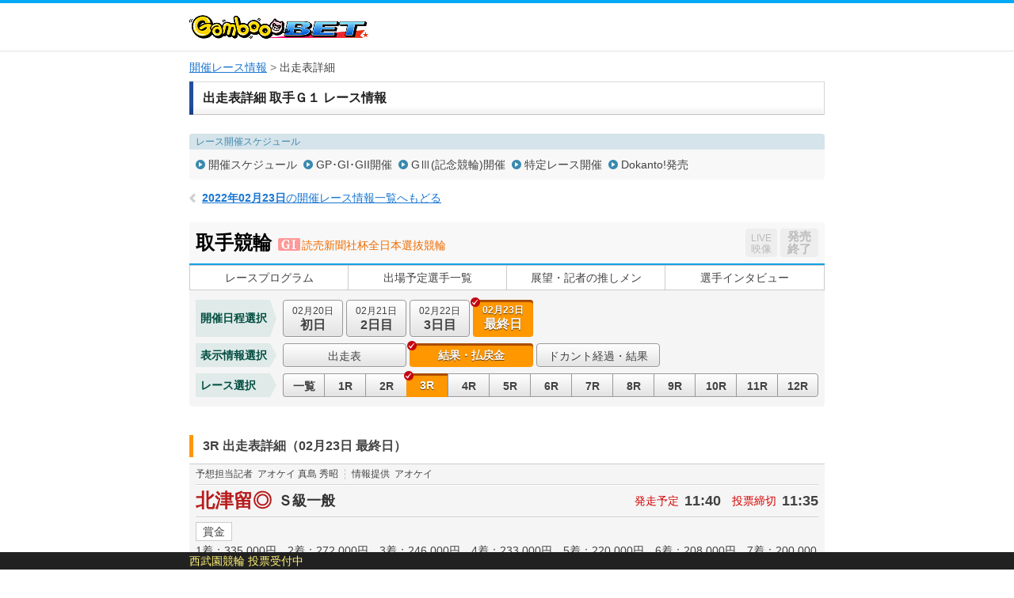

--- FILE ---
content_type: text/html; charset=UTF-8
request_url: https://keirin.kdreams.jp/gamboo/keirin-kaisai/race-card/result/2320220220/23202202200400/03/
body_size: 106171
content:
<!doctype html>
<html lang="ja">
<head>
<meta charset="utf-8">
<meta http-equiv="X-UA-Compatible" content="IE=edge">
<meta name="viewport" content="width=1024">
<meta name="format-detection" content="telephone=no">
<meta http-equiv="pragma" content="no-cache">
<meta http-equiv="Cache-Control" content="no-cache">
<meta http-equiv="expires" content="604800">
<link href="https://kdreams.r10s.jp/keirin/css/pc/base.css?ckl=1719280771" rel="stylesheet" type="text/css">
<link href="https://kdreams.r10s.jp/keirin/css/pc/raceinfo.css?ckl=1629045581" rel="stylesheet" type="text/css">
<link href="https://kdreams.r10s.jp/keirin/gamboo/css/pc/base-gamboo.css?ckl=1493607743" rel="stylesheet" type="text/css">
<link rel="apple-touch-icon" href="https://kdreams.r10s.jp/keirin/gamboo/images/pc/common/gamboo-touch-icon.png">
<link rel="icon" type="image/vnd.microsoft.icon" href="https://kdreams.r10s.jp/keirin/gamboo/images/pc/common/gamboo_favicon.ico">


<script type="text/javascript">
otk = '';

svPrevDay  = "20260122";
svToDay    = "20260123";
svThisYear = "2026";
svNowTime  = "0742";
svNextDay  = "20260124";
svPrevYobi = "木";
svToYobi   = "金";
svNextYobi = "土";

marqueeTime = 30000; // 1000=1秒
marqueeTimeDef = 5; // 分

kdUrl   = "https://my.keirin.kdreams.jp/gamboo/sso/go_old_keirin/?ac=";
baseUrl = "https://my.keirin.kdreams.jp/gamboo/";

ajaxMasterStatus = {
	"success"           : "kd-00000",
	"failure"           : "kd-01000",
	"loginErr"          : "ks-10001",
	"kaisaiNotFound"    : "ks-10400",
	"aggregating"       : "ks-10203",
	"loyalNoEntry"      : "ks-10200",
	"loyalAlreadyEntry" : "ks-10202",
	"loyalNotAvailable" : "ks-10201"
};

ajaxMasterErrorStatus = {
	close : 0, // default
	reload : 1,
	top : 2
}

device = 'pc';
devicePc = 'pc';
deviceSp = 'sp';
deviceMb = 'mb';
deviceTb = 'tb';
deviceApp = 'app';

dayMasterStatus = {
	prevDay  : parseInt('1', 10),
	toDay    : parseInt('2', 10),
	nextDay  : parseInt('3', 10),
	nextOpen : 4,
};

kakeshikiBunruiMasterData = {
	"kd"      : parseInt('1', 10),
	"basic"   : parseInt('2', 10),
	"dokanto" : parseInt('3', 10),
};

kakeshikiMasterName = {
	"k3"         : parseInt('1', 10),
	"k5"         : parseInt('2', 10),
	"bd"         : parseInt('3', 10),
	"k7"         : parseInt('4', 10),
	"sanrentan"  : parseInt('5', 10),
	"nishatan"   : parseInt('6', 10),
	"sanrenfuku" : parseInt('7', 10),
	"nishafuku"  : parseInt('8', 10),
	"niwakutan"  : parseInt('9', 10),
	"niwakufuku" : parseInt('10', 10),
	"wide"       : parseInt('11', 10),
	"k3two"      : parseInt('12', 10),
	"d4two"      : parseInt('13', 10),
	"d7"         : parseInt('14', 10),
};

normalKakeshikiMaster = {
	"sanrentan"  : parseInt('5',    10)
	, "nishatan"   : parseInt('6',  10)
	, "sanrenfuku" : parseInt('7', 10)
	, "nishafuku"  : parseInt('8',  10)
	, "niwakutan"  : parseInt('9',  10)
	, "niwakufuku" : parseInt('10', 10)
	, "wide"       : parseInt('11',     10)
};

kakeshikiMasterOrder = {
	"0" : 0, // 通常賭式
	"1" : parseInt('1', 10),
	"2" : parseInt('2', 10),
	"3" : parseInt('12', 10),
	"4" : parseInt('4', 10),
	"5" : parseInt('3', 10),
	"6" : parseInt('14', 10),
	"7" : parseInt('13', 10),
};

kaisaiDayMasterStatus = {
	"1"  : "初日",
	"2"  : "2日目",
	"3"  : "3日目",
	"4"  : "4日目",
	"5"  : "5日目",
	"6"  : "6日目",
	"7"  : "7日目",
	"8"  : "8日目",
	"9"  : "9日目",
	"99"  : "最終日",
};

kakeshikiMasterData = {
	"0" : {
		kakeshikiBunrui : parseInt('2', 10),
		kakeshikiName : "通常車券",
		kakeshikiType : 1,
	},
	"1" : {
		kakeshikiBunrui : parseInt('1', 10),
		kakeshikiName : "K3",
		kakeshikiType : 2,
	},
	"2" : {
		kakeshikiBunrui : parseInt('1', 10),
		kakeshikiName : "K5",
		kakeshikiType : 2,
	},
	"3" : {
		kakeshikiBunrui : parseInt('1', 10),
		kakeshikiName : "BiGDREAM",
		kakeshikiType : 3,
	},
	"4" : {
		kakeshikiBunrui : parseInt('1', 10),
		kakeshikiName : "K7",
		kakeshikiType : 3,
	},
	"5" : {
		kakeshikiBunrui : parseInt('2', 10),
		kakeshikiName : "3連単",
		kakeshikiType : 1,
	},
	"6" : {
		kakeshikiBunrui : parseInt('2', 10),
		kakeshikiName : "2車単",
		kakeshikiType : 1,
	},
	"7" : {
		kakeshikiBunrui : parseInt('2', 10),
		kakeshikiName : "3連複",
		kakeshikiType : 1,
	},
	"8" : {
		kakeshikiBunrui : parseInt('2', 10),
		kakeshikiName : "2車複",
		kakeshikiType : 1,
	},
	"9" : {
		kakeshikiBunrui : parseInt('2', 10),
		kakeshikiName : "2枠単",
		kakeshikiType : 1,
	},
	"10" : {
		kakeshikiBunrui : parseInt('2', 10),
		kakeshikiName : "2枠複",
		kakeshikiType : 1,
	},
	"11" : {
		kakeshikiBunrui : parseInt('2', 10),
		kakeshikiName : "ワイド",
		kakeshikiType : 1,
	},
	"12" : {
		kakeshikiBunrui : parseInt('1', 10),
		kakeshikiName : "K3two",
		kakeshikiType : 2,
	},
	"13" : {
		kakeshikiBunrui : parseInt('3', 10),
		kakeshikiName : "Dokanto4two",
		kakeshikiType : 3,
	},
	"14" : {
		kakeshikiBunrui : parseInt('3', 10),
		kakeshikiName : "Dokanto7",
		kakeshikiType : 3,
	},
};

commFlg = {
	"trueFlg"           : "1",
	"falseFlg"          : "0",
};

ksBetBaitaiCdPC = "0";

pcLiveUrl = "https://keirin.kdreams.jp/gamboo/live/";
newPCLiveVideoUrl = 'https://keirin.kdreams.jp/gamboo/stadium/live/';

// PVモード
privateErrMsg      = "プライベートブラウズ機能がオンになっているか、シークレットモードをご利用中のため投票できません。";

// 車券販売場所ID
shakenSalePlaceId = '3';

</script>
<script src="https://kdreams.r10s.jp/keirin/js/lib/jquery.min.js?ckl=1494809431" type="text/javascript"></script>
<script src="https://kdreams.r10s.jp/keirin/js/lib/jquery.marquee.min.js?ckl=1494809431" type="text/javascript"></script>
<script src="https://kdreams.r10s.jp/keirin/js/lib/common.js?ckl=1756749849" type="text/javascript"></script>
<script src="https://kdreams.r10s.jp/keirin/js/lib/tate.js?ckl=1494809433" type="text/javascript"></script>
<script src="https://kdreams.r10s.jp/keirin/js/lib/marquee.js?ckl=1494809432" type="text/javascript"></script>
<script src="https://kdreams.r10s.jp/keirin/js/lib/raceinfo.forecast.js?ckl=1722228006" type="text/javascript"></script>
<script src="https://kdreams.r10s.jp/keirin/js/lib/scrollTop.js?ckl=1494809433" type="text/javascript"></script>
<title>レース出走表・結果・払戻金詳細 | 取手競輪 Ｇ１ 読売新聞社杯全日本選抜競輪 最終日（2022年02月23日） 3レース | 競輪投票は【GambooBET】</title>

</head>
<body>
<script type="text/javascript">
$(function(){
		$('.scroll a[href^=#]').click(function() {
		var href= $(this).attr("href");
		var target = $(href == "#" || href == "" ? 'html' : href);
		var position = target.offset().top;
		$('body,html').animate({scrollTop:position}, 500, 'swing');
		return false;
	});
});
</script>
<div id="PAGE_HEADER">
	<div class="container">
		<p class="logo logo_gamboo"><a href="https://gamboo.jp/"><img src="https://kdreams.r10s.jp/keirin/gamboo/images/pc/common/logo_gamboo.png" width="226" height="30" alt="GambooBET"></a></p>
	</div>
</div>
<!-- Main Start -->
<div id="MAIN" class="cf">
	<!-- InstanceBeginEditable name="Breadcrumb" -->
	<ul class="breadcrumb">
<li><strong><a href="https://keirin.kdreams.jp/gamboo/kaisai/">開催レース情報</a></strong></li>
<li>出走表詳細</li>
</ul>	<!-- InstanceEndEditable -->
	<!-- Article Start -->
	<div class="article">
		<!-- InstanceBeginEditable name="Contents" -->
		<!--  Section Start -->
		<section class="section raceinfo_section">

			<h1 class="section_title">出走表詳細 取手Ｇ１ レース情報</h1><!-- #BeginLibraryItem "/Library/pc_raceinfo_nav.lbi" -->
						<div class="raceinfo_nav">
				<dl class="schedule_nav">
					<dt>レース開催スケジュール</dt>
					<dd>
						<ul class="cf">
						<li><a href="https://keirin.kdreams.jp/gamboo/schedule/search/2022/02/">開催スケジュール</a></li>
						<li><a href="https://keirin.kdreams.jp/gamboo/schedule/highgrade/search/2022/">GP･GI･GII開催</a></li>
						<li><a href="https://keirin.kdreams.jp/gamboo/schedule/grade/search/2022/">GⅢ(記念競輪)開催</a></li>
						<li><a href="https://keirin.kdreams.jp/gamboo/schedule/frace/search/2022/">特定レース開催</a></li>
						<li><a href="https://keirin.kdreams.jp/gamboo/schedule/dokanto/search/2021/2/">Dokanto!発売</a></li>
						</ul>
					</dd>
				</dl>
			</div>
			<p class="return_raceinfo">
				<a href="https://keirin.kdreams.jp/gamboo/kaisai/2022/02/23/"><span>2022年02月23日</span>の開催レース情報一覧へもどる</a>
			</p>
			<div class="kaisai_header cf">
				<h2 class="title">
					<span class="velodrome">取手競輪</span>
					<span class="icon_grade gr5"></span>
										<span class="race">読売新聞社杯全日本選抜競輪</span>
				</h2>
				<ul class="flt_r">
					<li class="btn_live">
						<span class="disabled"><span>LIVE</span>映像</span>
					</li>
					<li class="btn_bet">
						<span class="closed"><span class="disabled">発売<br>終了</span></span>
					</li>
				</ul>
			</div>
<!-- #EndLibraryItem --><!-- #BeginLibraryItem "/Library/pc_kaisai_global_nav.lbi" -->
			<ul class="kaisai_global_nav">
				<li><a href="https://keirin.kdreams.jp/gamboo/keirin-kaisai/race-program/2320220220/23202202200400/">レースプログラム</a></li>
				<li><a href="https://keirin.kdreams.jp/gamboo/keirin-kaisai/assen/2320220220/23202202200400/">出場予定選手一覧</a></li>
				<li><a href="https://keirin.kdreams.jp/gamboo/keirin-kaisai/race-news/2320220220/23202202200400/">展望・記者の推しメン</a></li>
				<li><a href="https://keirin.kdreams.jp/gamboo/keirin-kaisai/interview/2320220220/23202202200400/">選手インタビュー</a></li>
			</ul>
<!-- #EndLibraryItem --><!-- #BeginLibraryItem "/Library/pc_kaisai_race_contents.lbi" --><div class="kaisai_race_data_nav">
				<dl class="date_nav cf">
					<dt>開催日程選択</dt>
					<dd>
						<ul class="cf">
							<li >

								<a href="https://keirin.kdreams.jp/gamboo/keirin-kaisai/race-card/result/2320220220/23202202200100/3/">
									<span class="date">02月20日</span><span class="day">初日</span>
																	</a>
							</li>
							<li >

								<a href="https://keirin.kdreams.jp/gamboo/keirin-kaisai/race-card/result/2320220220/23202202200200/3/">
									<span class="date">02月21日</span><span class="day">2日目</span>
																	</a>
							</li>
							<li >

								<a href="https://keirin.kdreams.jp/gamboo/keirin-kaisai/race-card/result/2320220220/23202202200300/3/">
									<span class="date">02月22日</span><span class="day">3日目</span>
																	</a>
							</li>
							<li class="active" >

								<a >
									<span class="date">02月23日</span><span class="day">最終日</span>
																	</a>
							</li>
						</ul>
					</dd>
				</dl>
				<dl class="data_info_nav cf">
					<dt>表示情報選択</dt>
					<dd>
						<ul class="cf">
							<li >
								<a href="https://keirin.kdreams.jp/gamboo/keirin-kaisai/race-card/odds/2320220220/23202202200400/3/3rentan/">出走表</a>
							</li>
							<li class="active" >
								<a >結果・払戻金</a>
							</li>

							<li ><a href="https://keirin.kdreams.jp/gamboo/kaisai/jusho-result/2320220220/23202202200400/">ドカント経過・結果</a></li>

						</ul>
					</dd>
				</dl>
				<dl class="race_nav cf">
					<dt>レース選択</dt>
					<dd>
						<ul class="cf">
							<li >
								<a href="https://keirin.kdreams.jp/gamboo/keirin-kaisai/result-list/2320220220/23202202200400/">
									一覧
								</a>
							</li>
							<li >
								<a href="https://keirin.kdreams.jp/gamboo/keirin-kaisai/race-card/result/2320220220/23202202200400/01/">
									1R
								</a>
							</li>
							<li >
								<a href="https://keirin.kdreams.jp/gamboo/keirin-kaisai/race-card/result/2320220220/23202202200400/02/">
									2R
								</a>
							</li>
							<li  class="active" >
								<a >
									3R
								</a>
							</li>
							<li >
								<a href="https://keirin.kdreams.jp/gamboo/keirin-kaisai/race-card/result/2320220220/23202202200400/04/">
									4R
								</a>
							</li>
							<li >
								<a href="https://keirin.kdreams.jp/gamboo/keirin-kaisai/race-card/result/2320220220/23202202200400/05/">
									5R
								</a>
							</li>
							<li >
								<a href="https://keirin.kdreams.jp/gamboo/keirin-kaisai/race-card/result/2320220220/23202202200400/06/">
									6R
								</a>
							</li>
							<li >
								<a href="https://keirin.kdreams.jp/gamboo/keirin-kaisai/race-card/result/2320220220/23202202200400/07/">
									7R
								</a>
							</li>
							<li >
								<a href="https://keirin.kdreams.jp/gamboo/keirin-kaisai/race-card/result/2320220220/23202202200400/08/">
									8R
								</a>
							</li>
							<li >
								<a href="https://keirin.kdreams.jp/gamboo/keirin-kaisai/race-card/result/2320220220/23202202200400/09/">
									9R
								</a>
							</li>
							<li >
								<a href="https://keirin.kdreams.jp/gamboo/keirin-kaisai/race-card/result/2320220220/23202202200400/10/">
									10R
								</a>
							</li>
							<li >
								<a href="https://keirin.kdreams.jp/gamboo/keirin-kaisai/race-card/result/2320220220/23202202200400/11/">
									11R
								</a>
							</li>
							<li >
								<a href="https://keirin.kdreams.jp/gamboo/keirin-kaisai/race-card/result/2320220220/23202202200400/12/">
									12R
								</a>
							</li>
						</ul>
					</dd>
				</dl>
			</div>
			<div class="race_header cf" id="RACECARD">
				<h3 class="raceinfo_title"><span>3R 出走表詳細（02月23日 最終日）</span></h3>
			</div>


			<div class="racecard_area_container">
				<dl class="tipster_note cf">
					<dt>予想担当記者</dt>
					<dd>アオケイ 真島 秀昭</dd>
					<dt>情報提供</dt>
					<dd>アオケイ</dd>
				</dl>
				<div class="race_title_header cf">
					<h2 class="title">北津留◎</h2>
					<p class="status">
					<span>Ｓ級一般</span>
					</p>
					<dl class="time">
						<dt>発走予定</dt>
						<dd>11:40</dd>
						<dt>投票締切</dt>
						<dd>11:35</dd>
					</dl>
				</div>
				<dl class="condition cf">
					<dt>賞金</dt>
					<dd>1着：335,000円、2着：272,000円、3着：246,000円、4着：233,000円、5着：220,000円、6着：208,000円、7着：200,000円、8着：194,000円、9着：189,000円</dd>
				</dl>

				<div class="racecard_area_top_header">
					<p class="approach_guide">【誘導員】鈴木 謙太郎 Ｓ２</p>
					<ul class="racecard_area_top_header_sub_nav cf">
												<li><a href="https://keirin.kdreams.jp/gamboo/keirin-kaisai/race-card/odds/2320220220/23202202200400/3/3rentan/#detail">オッズ</a></li>
																		<li><a href="https://keirin.kdreams.jp/gamboo/keirin-kaisai/race-card/yoso/2320220220/23202202200400/3/#detail">展開予想･狙い目</a></li>
																		<li><a href="#detail">結果･払戻金</a></li>
											</ul>
				</div>

				<div class="racecard_area">
					<div class="racecard_area_header cf">
						<ul class="racecard_area_nav cf">
							<li id="jsRacerCardDetail" class="active"><a href="javascript:void(0);">出走表<br>詳細</a></li>
							<li id="jsRacerCardComment" class=""><a href="javascript:void(0);">選手コメント<br>前回出走レース成績</a></li>
							<li id="jsRacerCardBasho" class=""><a href="javascript:void(0);">今場所・前場所・前々場所<br>出走レース成績</a></li>
							<li id="jsRacerCardAoGrade" class=""><a href="javascript:void(0);">グレード別<br>勝利度数</a></li>
							<li id="jsRacerCardAoLength" class=""><a href="javascript:void(0);">同走路年間<br>勝利度数</a></li>
							<li id="jsRacerCardAoBankYear" class=""><a href="javascript:void(0);">当所5年</a></li>
						</ul>
					</div>

					<div class="racecard_area_inner cf jsRacerCardDetail">
						<table class="racecard_table">
							<tr>
								<th rowspan="2" >予<br>想</th>
								<th rowspan="2" >好<br>気<br>合</th>
								<th rowspan="2" class="bdr_r ">総<br>評</th>
								<th rowspan="2">枠<br>番</th>
								<th rowspan="2">車<br>番</th>
								<th rowspan="2" class="bdr_r">選手名<br>府県/年齢/期別</th>
								<th rowspan="2">級<br>班</th>
								<th rowspan="2" class="bdr_r">脚<br>質</th>
								<th rowspan="2">ギヤ<br>倍数</th>
								<th colspan="16">直近4ヶ月の成績</th>
							</tr>
							<tr>
								<th class="bdr_r">競走得点</th>
								<th>S</th>
																								<th class="bdr_r">B</th>
								<th>逃</th>
								<th>捲</th>
								<th>差</th>
								<th class="bdr_r">マ</th>
								<th>1<br>着</th>
								<th>2<br>着</th>
								<th>3<br>着</th>
								<th class="bdr_r">着<br>外</th>
								<th>勝<br>率</th>
								<th>2連<br>対率</th>
								<th>3連<br>対率</th>
							</tr>
							<tr class="n1 ">
								<td class="tip"><span class="icon icon_t1">◎</span></td>
								<td class="kiai"></td>
								<td class="evaluation bdr_r"><span>2</span></td>
								<td class="bracket missing " >1</td>
								<td class="num"><span>1</span></td>
								<td class="rider bdr_r">
									北津留 翼<br><span class="home">福　岡/36/90</span>
																	</td>
								<td>S1</td>
								<td class="bdr_r">逃</td>
								<td>3.86</td>
								<td class="bdr_r">
								<span class="best">113.40</span>
								</td>
								<td>
								2								</td>
																								<td class="bdr_r">
								2								</td>
								<td>
								1								</td>
								<td>
								<span class="best">10</span>
								</td>
								<td>
								2								</td>
								<td class="bdr_r">
								0								</td>
								<td>
								<span class="best">11</span>
								</td>
								<td>
								2								</td>
								<td>
								1								</td>
								<td class="bdr_r">
								8								</td>
								<td>
								<span class="best">50.0</span>
								</td>
								<td>
								<span class="best">59.0</span>
								</td>
								<td class="bdr_r">
								63.6								</td>
							</tr>


							<tr class="n2 ">
								<td class="tip"><span class="icon icon_t5">注</span></td>
								<td class="kiai"></td>
								<td class="evaluation bdr_r"><span>3</span></td>
								<td class="bracket missing " >2</td>
								<td class="num"><span>2</span></td>
								<td class="rider bdr_r">
									内藤 宣彦<br><span class="home">秋　田/50/67</span>
																	</td>
								<td>S1</td>
								<td class="bdr_r">追</td>
								<td>3.92</td>
								<td class="bdr_r">
								107.04								</td>
								<td>
								0								</td>
																								<td class="bdr_r">
								0								</td>
								<td>
								0								</td>
								<td>
								0								</td>
								<td>
								4								</td>
								<td class="bdr_r">
								2								</td>
								<td>
								3								</td>
								<td>
								3								</td>
								<td>
								5								</td>
								<td class="bdr_r">
								13								</td>
								<td>
								12.5								</td>
								<td>
								25.0								</td>
								<td class="bdr_r">
								45.8								</td>
							</tr>


							<tr class="n3 ">
								<td class="tip"><span class="icon icon_t3">×</span></td>
								<td class="kiai"></td>
								<td class="evaluation bdr_r"><span>3</span></td>
								<td class="bracket missing " >3</td>
								<td class="num"><span>3</span></td>
								<td class="rider bdr_r">
									雨谷 一樹<br><span class="home">栃　木/32/96</span>
																	</td>
								<td>S1</td>
								<td class="bdr_r">両</td>
								<td>3.92</td>
								<td class="bdr_r">
								106.57								</td>
								<td>
								<span class="best">11</span>
								</td>
																								<td class="bdr_r">
								3								</td>
								<td>
								1								</td>
								<td>
								4								</td>
								<td>
								3								</td>
								<td class="bdr_r">
								2								</td>
								<td>
								3								</td>
								<td>
								<span class="best">7</span>
								</td>
								<td>
								<span class="best">7</span>
								</td>
								<td class="bdr_r">
								9								</td>
								<td>
								11.5								</td>
								<td>
								38.4								</td>
								<td class="bdr_r">
								<span class="best">65.3</span>
								</td>
							</tr>


							<tr class="n4 ">
								<td class="tip"><span class="icon icon_t6">▲</span></td>
								<td class="kiai"></td>
								<td class="evaluation bdr_r"><span>3</span></td>
								<td class="bracket missing "  rowspan="2" >4</td>
								<td class="num"><span>4</span></td>
								<td class="rider bdr_r">
									河村 雅章<br><span class="home">東　京/38/92</span>
																	</td>
								<td>S1</td>
								<td class="bdr_r">両</td>
								<td>3.92</td>
								<td class="bdr_r">
								104.23								</td>
								<td>
								3								</td>
																								<td class="bdr_r">
								1								</td>
								<td>
								0								</td>
								<td>
								2								</td>
								<td>
								3								</td>
								<td class="bdr_r">
								1								</td>
								<td>
								1								</td>
								<td>
								5								</td>
								<td>
								1								</td>
								<td class="bdr_r">
								7								</td>
								<td>
								7.1								</td>
								<td>
								42.8								</td>
								<td class="bdr_r">
								50.0								</td>
							</tr>


							<tr class="n5 ">
								<td class="tip"></td>
								<td class="kiai"></td>
								<td class="evaluation bdr_r"><span>3</span></td>
								<td class="num"><span>5</span></td>
								<td class="rider bdr_r">
									坂本 貴史<br><span class="home">青　森/33/94</span>
																	</td>
								<td>S1</td>
								<td class="bdr_r">逃</td>
								<td>3.92</td>
								<td class="bdr_r">
								104.58								</td>
								<td>
								2								</td>
																								<td class="bdr_r">
								3								</td>
								<td>
								1								</td>
								<td>
								3								</td>
								<td>
								4								</td>
								<td class="bdr_r">
								0								</td>
								<td>
								5								</td>
								<td>
								3								</td>
								<td>
								1								</td>
								<td class="bdr_r">
								21								</td>
								<td>
								16.6								</td>
								<td>
								26.6								</td>
								<td class="bdr_r">
								30.0								</td>
							</tr>


							<tr class="n6 ">
								<td class="tip"><span class="icon icon_t4">△</span></td>
								<td class="kiai"></td>
								<td class="evaluation bdr_r"><span>4</span></td>
								<td class="bracket missing "  rowspan="2" >5</td>
								<td class="num"><span>6</span></td>
								<td class="rider bdr_r">
									菅原 晃<br><span class="home">大　分/42/85</span>
																	</td>
								<td>S1</td>
								<td class="bdr_r">追</td>
								<td>3.92</td>
								<td class="bdr_r">
								102.38								</td>
								<td>
								0								</td>
																								<td class="bdr_r">
								0								</td>
								<td>
								0								</td>
								<td>
								0								</td>
								<td>
								3								</td>
								<td class="bdr_r">
								<span class="best">4</span>
								</td>
								<td>
								0								</td>
								<td>
								<span class="best">7</span>
								</td>
								<td>
								2								</td>
								<td class="bdr_r">
								9								</td>
								<td>
								0.0								</td>
								<td>
								38.8								</td>
								<td class="bdr_r">
								50.0								</td>
							</tr>


							<tr class="n7 ">
								<td class="tip"><span class="icon icon_t2">○</span></td>
								<td class="kiai"></td>
								<td class="evaluation bdr_r"><span>3</span></td>
								<td class="num"><span>7</span></td>
								<td class="rider bdr_r">
									近藤 保<br><span class="home">千　葉/39/95</span>
																	</td>
								<td>S1</td>
								<td class="bdr_r">追</td>
								<td>3.92</td>
								<td class="bdr_r">
								106.51								</td>
								<td>
								3								</td>
																								<td class="bdr_r">
								0								</td>
								<td>
								0								</td>
								<td>
								0								</td>
								<td>
								<span class="best">9</span>
								</td>
								<td class="bdr_r">
								<span class="best">4</span>
								</td>
								<td>
								6								</td>
								<td>
								<span class="best">7</span>
								</td>
								<td>
								1								</td>
								<td class="bdr_r">
								20								</td>
								<td>
								17.6								</td>
								<td>
								38.2								</td>
								<td class="bdr_r">
								41.1								</td>
							</tr>


							<tr class="n8 ">
								<td class="tip"></td>
								<td class="kiai"></td>
								<td class="evaluation bdr_r"><span>4</span></td>
								<td class="bracket missing "  rowspan="2" >6</td>
								<td class="num"><span>8</span></td>
								<td class="rider bdr_r">
									竹内 雄作<br><span class="home">岐　阜/34/99</span>
																	</td>
								<td>S1</td>
								<td class="bdr_r">逃</td>
								<td>3.92</td>
								<td class="bdr_r">
								103.34								</td>
								<td>
								0								</td>
																								<td class="bdr_r">
								<span class="best">25</span>
								</td>
								<td>
								<span class="best">13</span>
								</td>
								<td>
								1								</td>
								<td>
								0								</td>
								<td class="bdr_r">
								0								</td>
								<td>
								7								</td>
								<td>
								<span class="best">7</span>
								</td>
								<td>
								2								</td>
								<td class="bdr_r">
								19								</td>
								<td>
								20.0								</td>
								<td>
								40.0								</td>
								<td class="bdr_r">
								45.7								</td>
							</tr>


							<tr class="n9 ">
								<td class="tip"></td>
								<td class="kiai"></td>
								<td class="evaluation bdr_r"><span>3</span></td>
								<td class="num"><span>9</span></td>
								<td class="rider bdr_r">
									佐藤 友和<br><span class="home">岩　手/39/88</span>
																	</td>
								<td>S1</td>
								<td class="bdr_r">両</td>
								<td>3.92</td>
								<td class="bdr_r">
								104.87								</td>
								<td>
								5								</td>
																								<td class="bdr_r">
								0								</td>
								<td>
								0								</td>
								<td>
								1								</td>
								<td>
								2								</td>
								<td class="bdr_r">
								1								</td>
								<td>
								2								</td>
								<td>
								2								</td>
								<td>
								1								</td>
								<td class="bdr_r">
								15								</td>
								<td>
								10.0								</td>
								<td>
								20.0								</td>
								<td class="bdr_r">
								25.0								</td>
							</tr>


						</table>
					</div>


					<div class="racecard_area_inner cf jsRacerCardComment" style="display:none">
						<table class="racecard_table">
							<tr>
								<th rowspan="2" >予<br>想</th>
								<th rowspan="2" >好<br>気<br>合</th>
								<th rowspan="2" class="bdr_r ">総<br>評</th>
								<th rowspan="2">枠<br>番</th>
								<th rowspan="2">車<br>番</th>
								<th rowspan="2" class="bdr_r">選手名<br>府県/年齢/期別</th>
								<th rowspan="2">級<br>班</th>
								<th rowspan="2" class="bdr_r">脚<br>質</th>
								<th rowspan="2">ギヤ<br>倍数</th>
								<th class="bdr_r" rowspan="2">競走得点</th>
								<th class="bdr_r" rowspan="2">選手コメント</th>
								<th colspan="4">前回出走レースの成績</th>
							</tr>
							<tr>
								<th>開<br>催<br>日</th>
								<th class="race"><p class="tate"><span>レ</span><span><span><span class="rotate">ー</span></span></span><span>ス</span></p></th>
								<th>着<br>順</th>
								<th>走り評</th>
							</tr>
										<tr class="n1 ">
								<td class="tip"><span class="icon icon_t1">◎</span></td>
								<td class="kiai"></td>
								<td class="evaluation bdr_r"><span>2</span></td>
																					<td class="bracket missing " >1</td>
															<td class="num"><span>1</span></td>
								<td class="rider bdr_r">
									北津留 翼<br><span class="home">福　岡/36/90</span>
																	</td>
								<td>S1</td>
								<td class="bdr_r">逃</td>
											<td>3.86</td>
											<td class="bdr_r">
											<span class="best">113.40</span>
											</td>
								<td class="comment bdr_r">自力。</td>
								<td>3日目</td>
								<td>5R</td>
								<td class="last_result bdr_r"><span class="result_8">8</span></td>
								<td class="last_result"><a target="_blank" href="https://keirin.kdreams.jp/gamboo/keirin-kaisai/race-card/result/2320220220/23202202200300/05/#detail">捲り不発で<span class="detail">詳細</span></a></span></td>
							</tr>
												<tr class="n2 ">
								<td class="tip"><span class="icon icon_t5">注</span></td>
								<td class="kiai"></td>
								<td class="evaluation bdr_r"><span>3</span></td>
																					<td class="bracket missing " >2</td>
															<td class="num"><span>2</span></td>
								<td class="rider bdr_r">
									内藤 宣彦<br><span class="home">秋　田/50/67</span>
																	</td>
								<td>S1</td>
								<td class="bdr_r">追</td>
											<td>3.92</td>
											<td class="bdr_r">
											107.04											</td>
								<td class="comment bdr_r">坂本君。</td>
								<td>3日目</td>
								<td>3R</td>
								<td class="last_result bdr_r"><span class="result_7">7</span></td>
								<td class="last_result"><a target="_blank" href="https://keirin.kdreams.jp/gamboo/keirin-kaisai/race-card/result/2320220220/23202202200300/03/#detail">前が離れて<span class="detail">詳細</span></a></span></td>
							</tr>
												<tr class="n3 ">
								<td class="tip"><span class="icon icon_t3">×</span></td>
								<td class="kiai"></td>
								<td class="evaluation bdr_r"><span>3</span></td>
																					<td class="bracket missing " >3</td>
															<td class="num"><span>3</span></td>
								<td class="rider bdr_r">
									雨谷 一樹<br><span class="home">栃　木/32/96</span>
																	</td>
								<td>S1</td>
								<td class="bdr_r">両</td>
											<td>3.92</td>
											<td class="bdr_r">
											106.57											</td>
								<td class="comment bdr_r">自力。</td>
								<td>3日目</td>
								<td>6R</td>
								<td class="last_result bdr_r"><span class="result_7">7</span></td>
								<td class="last_result"><a target="_blank" href="https://keirin.kdreams.jp/gamboo/keirin-kaisai/race-card/result/2320220220/23202202200300/06/#detail">ＨＳ仕掛け<span class="detail">詳細</span></a></span></td>
							</tr>
												<tr class="n4 ">
								<td class="tip"><span class="icon icon_t6">▲</span></td>
								<td class="kiai"></td>
								<td class="evaluation bdr_r"><span>3</span></td>
																					<td class="bracket missing "  rowspan="2" >4</td>
															<td class="num"><span>4</span></td>
								<td class="rider bdr_r">
									河村 雅章<br><span class="home">東　京/38/92</span>
																	</td>
								<td>S1</td>
								<td class="bdr_r">両</td>
											<td>3.92</td>
											<td class="bdr_r">
											104.23											</td>
								<td class="comment bdr_r">雨谷君。</td>
								<td>3日目</td>
								<td>1R</td>
								<td class="last_result bdr_r"><span class="result_4">4</span></td>
								<td class="last_result"><a target="_blank" href="https://keirin.kdreams.jp/gamboo/keirin-kaisai/race-card/result/2320220220/23202202200300/01/#detail">単騎ドン尻<span class="detail">詳細</span></a></span></td>
							</tr>
												<tr class="n5 ">
								<td class="tip"></td>
								<td class="kiai"></td>
								<td class="evaluation bdr_r"><span>3</span></td>
																						<td class="num"><span>5</span></td>
								<td class="rider bdr_r">
									坂本 貴史<br><span class="home">青　森/33/94</span>
																	</td>
								<td>S1</td>
								<td class="bdr_r">逃</td>
											<td>3.92</td>
											<td class="bdr_r">
											104.58											</td>
								<td class="comment bdr_r">自力。</td>
								<td>3日目</td>
								<td>2R</td>
								<td class="last_result bdr_r"><span class="result_8">8</span></td>
								<td class="last_result"><a target="_blank" href="https://keirin.kdreams.jp/gamboo/keirin-kaisai/race-card/result/2320220220/23202202200300/02/#detail">捲り進まず<span class="detail">詳細</span></a></span></td>
							</tr>
												<tr class="n6 ">
								<td class="tip"><span class="icon icon_t4">△</span></td>
								<td class="kiai"></td>
								<td class="evaluation bdr_r"><span>4</span></td>
																					<td class="bracket missing "  rowspan="2" >5</td>
															<td class="num"><span>6</span></td>
								<td class="rider bdr_r">
									菅原 晃<br><span class="home">大　分/42/85</span>
																	</td>
								<td>S1</td>
								<td class="bdr_r">追</td>
											<td>3.92</td>
											<td class="bdr_r">
											102.38											</td>
								<td class="comment bdr_r">北津留君。</td>
								<td>3日目</td>
								<td>4R</td>
								<td class="last_result bdr_r"><span class="result_8">8</span></td>
								<td class="last_result"><a target="_blank" href="https://keirin.kdreams.jp/gamboo/keirin-kaisai/race-card/result/2320220220/23202202200300/04/#detail">前を追って<span class="detail">詳細</span></a></span></td>
							</tr>
												<tr class="n7 ">
								<td class="tip"><span class="icon icon_t2">○</span></td>
								<td class="kiai"></td>
								<td class="evaluation bdr_r"><span>3</span></td>
																						<td class="num"><span>7</span></td>
								<td class="rider bdr_r">
									近藤 保<br><span class="home">千　葉/39/95</span>
																	</td>
								<td>S1</td>
								<td class="bdr_r">追</td>
											<td>3.92</td>
											<td class="bdr_r">
											106.51											</td>
								<td class="comment bdr_r">竹内君。</td>
								<td>3日目</td>
								<td>3R</td>
								<td class="last_result bdr_r"><span class="result_6">6</span></td>
								<td class="last_result"><a target="_blank" href="https://keirin.kdreams.jp/gamboo/keirin-kaisai/race-card/result/2320220220/23202202200300/03/#detail">先制３番手<span class="detail">詳細</span></a></span></td>
							</tr>
												<tr class="n8 ">
								<td class="tip"></td>
								<td class="kiai"></td>
								<td class="evaluation bdr_r"><span>4</span></td>
																					<td class="bracket missing "  rowspan="2" >6</td>
															<td class="num"><span>8</span></td>
								<td class="rider bdr_r">
									竹内 雄作<br><span class="home">岐　阜/34/99</span>
																	</td>
								<td>S1</td>
								<td class="bdr_r">逃</td>
											<td>3.92</td>
											<td class="bdr_r">
											103.34											</td>
								<td class="comment bdr_r">自力。</td>
								<td>3日目</td>
								<td>3R</td>
								<td class="last_result bdr_r"><span class="result_8">8</span></td>
								<td class="last_result"><a target="_blank" href="https://keirin.kdreams.jp/gamboo/keirin-kaisai/race-card/result/2320220220/23202202200300/03/#detail">捲れず飛び<span class="detail">詳細</span></a></span></td>
							</tr>
												<tr class="n9 ">
								<td class="tip"></td>
								<td class="kiai"></td>
								<td class="evaluation bdr_r"><span>3</span></td>
																						<td class="num"><span>9</span></td>
								<td class="rider bdr_r">
									佐藤 友和<br><span class="home">岩　手/39/88</span>
																	</td>
								<td>S1</td>
								<td class="bdr_r">両</td>
											<td>3.92</td>
											<td class="bdr_r">
											104.87											</td>
								<td class="comment bdr_r">北の３番手。</td>
								<td>3日目</td>
								<td>1R</td>
								<td class="last_result bdr_r"><span class="result_6">6</span></td>
								<td class="last_result"><a target="_blank" href="https://keirin.kdreams.jp/gamboo/keirin-kaisai/race-card/result/2320220220/23202202200300/01/#detail">流れ込みで<span class="detail">詳細</span></a></span></td>
							</tr>
									</table>
					</div>

					<div class="racecard_area_inner cf jsRacerCardBasho" style="display:none">
						<table class="racecard_table past_racecard_table">
							<tr>
								<th rowspan="2">枠<br>番</th>
								<th rowspan="2">車<br>番</th>
								<th rowspan="2" class="bdr_r">選手名<br>府県/年齢/期別</th>
								<th rowspan="2">競走得点</th>
								<th>今場所成績</th>
								<th>前場所成績</th>
								<th>前々場所成績</th>
							</tr>
							<tr>
								<th>日付/種目/着順/上り</th>
								<th>開催場<br>日付/種目/着順/上り</th>
								<th>開催場<br>日付/種目/着順/上り</th>
							</tr>
										<tr class="n1 ">
							<td class="bracket missing " >1</td>
								<td class="num"><span>1</span></td>
								<td class="rider bdr_r">
									北津留 翼<br><span class="home">福　岡/36/90</span>
																	</td>
								<td>
												<span class="best">113.40</span>
											</td>
											<td>
									<p class="stadium"></p>
									<ul>
													<li><span>2/20</span><span>Ｓ級特別選抜予選</span><span>9着</span><span>12.0</span><span><a href="javascript:void(0) ;" onClick="windowOpen('https://keirin.kdreams.jp/gamboo/kaisai/digest/?kyogijoCd=23&kaisaiDate=20220220&gradeCd=5&raceNo=10', '', '745,455') ;">[映像]</a></span></li>
																	<li><span>2/21</span><span>Ｓ級二次予選</span><span>8着</span><span>12.0</span><span><a href="javascript:void(0) ;" onClick="windowOpen('https://keirin.kdreams.jp/gamboo/kaisai/digest/?kyogijoCd=23&kaisaiDate=20220221&gradeCd=5&raceNo=11', '', '745,455') ;">[映像]</a></span></li>
																	<li><span>2/22</span><span>Ｓ級選抜</span><span>8着</span><span>11.8</span><span><a href="javascript:void(0) ;" onClick="windowOpen('https://keirin.kdreams.jp/gamboo/kaisai/digest/?kyogijoCd=23&kaisaiDate=20220222&gradeCd=5&raceNo=5', '', '745,455') ;">[映像]</a></span></li>
																			</ul>
								</td>
								<td>
									<p class="stadium">高松 Ｇ３</p>
									<ul>
													<li><span>1/27</span><span>Ｓ級初特選</span><span>1着</span><span>11.4</span><span><a href="javascript:void(0) ;" onClick="windowOpen('https://keirin.kdreams.jp/gamboo/kaisai/digest/?kyogijoCd=71&kaisaiDate=20220127&gradeCd=3&raceNo=12', '', '745,455') ;">[映像]</a></span></li>
													<li><span>1/28</span><span>Ｓ級二予選</span><span>1着</span><span>11.6</span><span><a href="javascript:void(0) ;" onClick="windowOpen('https://keirin.kdreams.jp/gamboo/kaisai/digest/?kyogijoCd=71&kaisaiDate=20220128&gradeCd=3&raceNo=7', '', '745,455') ;">[映像]</a></span></li>
													<li><span>1/29</span><span>Ｓ級準決勝</span><span>7着</span><span>12.2</span><span><a href="javascript:void(0) ;" onClick="windowOpen('https://keirin.kdreams.jp/gamboo/kaisai/digest/?kyogijoCd=71&kaisaiDate=20220129&gradeCd=3&raceNo=10', '', '745,455') ;">[映像]</a></span></li>
												</ul>
								</td>
								<td>
									<p class="stadium">小倉 Ｆ１</p>
									<ul>
													<li><span>1/14</span><span>Ｓ級初特選</span><span>2着</span><span>11.1</span><span><a href="javascript:void(0) ;" onClick="windowOpen('https://keirin.kdreams.jp/gamboo/kaisai/digest/?kyogijoCd=81&kaisaiDate=20220114&gradeCd=2&raceNo=12', '', '745,455') ;">[映像]</a></span></li>
													<li><span>1/15</span><span>Ｓ級準決勝</span><span>5着</span><span>11.7</span><span><a href="javascript:void(0) ;" onClick="windowOpen('https://keirin.kdreams.jp/gamboo/kaisai/digest/?kyogijoCd=81&kaisaiDate=20220115&gradeCd=2&raceNo=12', '', '745,455') ;">[映像]</a></span></li>
													<li><span>1/16</span><span>Ｓ級特選</span><span>1着</span><span>11.0</span><span><a href="javascript:void(0) ;" onClick="windowOpen('https://keirin.kdreams.jp/gamboo/kaisai/digest/?kyogijoCd=81&kaisaiDate=20220116&gradeCd=2&raceNo=10', '', '745,455') ;">[映像]</a></span></li>
												</ul>
								</td>
							</tr>
												<tr class="n2 ">
							<td class="bracket missing " >2</td>
								<td class="num"><span>2</span></td>
								<td class="rider bdr_r">
									内藤 宣彦<br><span class="home">秋　田/50/67</span>
																	</td>
								<td>
												107.04											</td>
											<td>
									<p class="stadium"></p>
									<ul>
													<li><span>2/20</span><span>Ｓ級一次予選</span><span>7着</span><span>11.6</span><span><a href="javascript:void(0) ;" onClick="windowOpen('https://keirin.kdreams.jp/gamboo/kaisai/digest/?kyogijoCd=23&kaisaiDate=20220220&gradeCd=5&raceNo=6', '', '745,455') ;">[映像]</a></span></li>
																	<li><span>2/21</span><span>Ｓ級特一般</span><span>5着</span><span>12.1</span><span><a href="javascript:void(0) ;" onClick="windowOpen('https://keirin.kdreams.jp/gamboo/kaisai/digest/?kyogijoCd=23&kaisaiDate=20220221&gradeCd=5&raceNo=3', '', '745,455') ;">[映像]</a></span></li>
																	<li><span>2/22</span><span>Ｓ級一般</span><span>7着</span><span>12.0</span><span><a href="javascript:void(0) ;" onClick="windowOpen('https://keirin.kdreams.jp/gamboo/kaisai/digest/?kyogijoCd=23&kaisaiDate=20220222&gradeCd=5&raceNo=3', '', '745,455') ;">[映像]</a></span></li>
																			</ul>
								</td>
								<td>
									<p class="stadium">西武園 Ｆ１</p>
									<ul>
													<li><span>2/7</span><span>Ｓ級初日特選</span><span>4着</span><span>11.2</span><span><a href="javascript:void(0) ;" onClick="windowOpen('https://keirin.kdreams.jp/gamboo/kaisai/digest/?kyogijoCd=26&kaisaiDate=20220207&gradeCd=2&raceNo=12', '', '745,455') ;">[映像]</a></span></li>
													<li><span>2/8</span><span>Ｓ級準決勝</span><span>2着</span><span>11.7</span><span><a href="javascript:void(0) ;" onClick="windowOpen('https://keirin.kdreams.jp/gamboo/kaisai/digest/?kyogijoCd=26&kaisaiDate=20220208&gradeCd=2&raceNo=10', '', '745,455') ;">[映像]</a></span></li>
													<li><span>2/9</span><span>Ｓ級決勝</span><span>2着</span><span>11.6</span><span><a href="javascript:void(0) ;" onClick="windowOpen('https://keirin.kdreams.jp/gamboo/kaisai/digest/?kyogijoCd=26&kaisaiDate=20220209&gradeCd=2&raceNo=12', '', '745,455') ;">[映像]</a></span></li>
												</ul>
								</td>
								<td>
									<p class="stadium">松戸 Ｆ１</p>
									<ul>
													<li><span>1/29</span><span>Ｓ級初日特選</span><span>3着</span><span>9.8</span><span><a href="javascript:void(0) ;" onClick="windowOpen('https://keirin.kdreams.jp/gamboo/kaisai/digest/?kyogijoCd=31&kaisaiDate=20220129&gradeCd=2&raceNo=12', '', '745,455') ;">[映像]</a></span></li>
													<li><span>1/30</span><span>Ｓ級準決勝</span><span>3着</span><span>10.5</span><span><a href="javascript:void(0) ;" onClick="windowOpen('https://keirin.kdreams.jp/gamboo/kaisai/digest/?kyogijoCd=31&kaisaiDate=20220130&gradeCd=2&raceNo=11', '', '745,455') ;">[映像]</a></span></li>
													<li><span>1/31</span><span>Ｓ級決勝</span><span>5着</span><span>9.9</span><span><a href="javascript:void(0) ;" onClick="windowOpen('https://keirin.kdreams.jp/gamboo/kaisai/digest/?kyogijoCd=31&kaisaiDate=20220131&gradeCd=2&raceNo=12', '', '745,455') ;">[映像]</a></span></li>
												</ul>
								</td>
							</tr>
												<tr class="n3 ">
							<td class="bracket missing " >3</td>
								<td class="num"><span>3</span></td>
								<td class="rider bdr_r">
									雨谷 一樹<br><span class="home">栃　木/32/96</span>
																	</td>
								<td>
												106.57											</td>
											<td>
									<p class="stadium"></p>
									<ul>
													<li><span>2/20</span><span>Ｓ級一次予選</span><span>7着</span><span>11.8</span><span><a href="javascript:void(0) ;" onClick="windowOpen('https://keirin.kdreams.jp/gamboo/kaisai/digest/?kyogijoCd=23&kaisaiDate=20220220&gradeCd=5&raceNo=5', '', '745,455') ;">[映像]</a></span></li>
																	<li><span>2/21</span><span>Ｓ級特一般</span><span>4着</span><span>11.3</span><span><a href="javascript:void(0) ;" onClick="windowOpen('https://keirin.kdreams.jp/gamboo/kaisai/digest/?kyogijoCd=23&kaisaiDate=20220221&gradeCd=5&raceNo=4', '', '745,455') ;">[映像]</a></span></li>
																	<li><span>2/22</span><span>Ｓ級選抜</span><span>7着</span><span>11.6</span><span><a href="javascript:void(0) ;" onClick="windowOpen('https://keirin.kdreams.jp/gamboo/kaisai/digest/?kyogijoCd=23&kaisaiDate=20220222&gradeCd=5&raceNo=6', '', '745,455') ;">[映像]</a></span></li>
																			</ul>
								</td>
								<td>
									<p class="stadium">平塚 Ｆ１</p>
									<ul>
													<li><span>2/14</span><span>Ｓ級初特選</span><span>2着</span><span>11.8</span><span><a href="javascript:void(0) ;" onClick="windowOpen('https://keirin.kdreams.jp/gamboo/kaisai/digest/?kyogijoCd=35&kaisaiDate=20220214&gradeCd=2&raceNo=12', '', '745,455') ;">[映像]</a></span></li>
													<li><span>2/15</span><span>Ｓ級準決勝</span><span>2着</span><span>12.1</span><span><a href="javascript:void(0) ;" onClick="windowOpen('https://keirin.kdreams.jp/gamboo/kaisai/digest/?kyogijoCd=35&kaisaiDate=20220215&gradeCd=2&raceNo=11', '', '745,455') ;">[映像]</a></span></li>
													<li><span>2/16</span><span>Ｓ級決勝</span><span>2着</span><span>11.8</span><span><a href="javascript:void(0) ;" onClick="windowOpen('https://keirin.kdreams.jp/gamboo/kaisai/digest/?kyogijoCd=35&kaisaiDate=20220216&gradeCd=2&raceNo=12', '', '745,455') ;">[映像]</a></span></li>
												</ul>
								</td>
								<td>
									<p class="stadium">和歌山 Ｆ１</p>
									<ul>
													<li><span>2/5</span><span>Ｓ級予選</span><span>1着</span><span>11.4</span><span><a href="javascript:void(0) ;" onClick="windowOpen('https://keirin.kdreams.jp/gamboo/kaisai/digest/?kyogijoCd=55&kaisaiDate=20220205&gradeCd=2&raceNo=7', '', '745,455') ;">[映像]</a></span></li>
													<li><span>2/6</span><span>Ｓ級準決勝</span><span>4着</span><span>12.6</span><span><a href="javascript:void(0) ;" onClick="windowOpen('https://keirin.kdreams.jp/gamboo/kaisai/digest/?kyogijoCd=55&kaisaiDate=20220206&gradeCd=2&raceNo=11', '', '745,455') ;">[映像]</a></span></li>
													<li><span>2/7</span><span>Ｓ級特選</span><span>3着</span><span>12.3</span><span><a href="javascript:void(0) ;" onClick="windowOpen('https://keirin.kdreams.jp/gamboo/kaisai/digest/?kyogijoCd=55&kaisaiDate=20220207&gradeCd=2&raceNo=8', '', '745,455') ;">[映像]</a></span></li>
												</ul>
								</td>
							</tr>
												<tr class="n4 ">
							<td class="bracket missing "  rowspan="2" >4</td>
								<td class="num"><span>4</span></td>
								<td class="rider bdr_r">
									河村 雅章<br><span class="home">東　京/38/92</span>
																	</td>
								<td>
												104.23											</td>
											<td>
									<p class="stadium"></p>
									<ul>
													<li><span>2/20</span><span>Ｓ級一次予選</span><span>8着</span><span>11.6</span><span><a href="javascript:void(0) ;" onClick="windowOpen('https://keirin.kdreams.jp/gamboo/kaisai/digest/?kyogijoCd=23&kaisaiDate=20220220&gradeCd=5&raceNo=4', '', '745,455') ;">[映像]</a></span></li>
																	<li><span>2/21</span><span>Ｓ級特一般</span><span>5着</span><span>11.3</span><span><a href="javascript:void(0) ;" onClick="windowOpen('https://keirin.kdreams.jp/gamboo/kaisai/digest/?kyogijoCd=23&kaisaiDate=20220221&gradeCd=5&raceNo=4', '', '745,455') ;">[映像]</a></span></li>
																	<li><span>2/22</span><span>Ｓ級一般</span><span>4着</span><span>11.5</span><span><a href="javascript:void(0) ;" onClick="windowOpen('https://keirin.kdreams.jp/gamboo/kaisai/digest/?kyogijoCd=23&kaisaiDate=20220222&gradeCd=5&raceNo=1', '', '745,455') ;">[映像]</a></span></li>
																			</ul>
								</td>
								<td>
									<p class="stadium">立川 Ｇ３</p>
									<ul>
													<li><span>1/4</span><span>Ｓ級一予選</span><span>失</span><span></span><span><a href="javascript:void(0) ;" onClick="windowOpen('https://keirin.kdreams.jp/gamboo/kaisai/digest/?kyogijoCd=28&kaisaiDate=20220104&gradeCd=3&raceNo=8', '', '745,455') ;">[映像]</a></span></li>
												</ul>
								</td>
								<td>
									<p class="stadium">京王閣 Ｆ１</p>
									<ul>
													<li><span>12/10</span><span>Ｓ級予選</span><span>2着</span><span>12.0</span><span><a href="javascript:void(0) ;" onClick="windowOpen('https://keirin.kdreams.jp/gamboo/kaisai/digest/?kyogijoCd=27&kaisaiDate=20211210&gradeCd=2&raceNo=11', '', '745,455') ;">[映像]</a></span></li>
													<li><span>12/11</span><span>Ｓ級準決勝</span><span>2着</span><span>11.5</span><span><a href="javascript:void(0) ;" onClick="windowOpen('https://keirin.kdreams.jp/gamboo/kaisai/digest/?kyogijoCd=27&kaisaiDate=20211211&gradeCd=2&raceNo=10', '', '745,455') ;">[映像]</a></span></li>
													<li><span>12/12</span><span>Ｓ級決勝</span><span>7着</span><span>12.1</span><span><a href="javascript:void(0) ;" onClick="windowOpen('https://keirin.kdreams.jp/gamboo/kaisai/digest/?kyogijoCd=27&kaisaiDate=20211212&gradeCd=2&raceNo=10', '', '745,455') ;">[映像]</a></span></li>
												</ul>
								</td>
							</tr>
												<tr class="n5 ">
								<td class="num"><span>5</span></td>
								<td class="rider bdr_r">
									坂本 貴史<br><span class="home">青　森/33/94</span>
																	</td>
								<td>
												104.58											</td>
											<td>
									<p class="stadium"></p>
									<ul>
													<li><span>2/22</span><span>Ｓ級一般</span><span>8着</span><span>12.8</span><span><a href="javascript:void(0) ;" onClick="windowOpen('https://keirin.kdreams.jp/gamboo/kaisai/digest/?kyogijoCd=23&kaisaiDate=20220222&gradeCd=5&raceNo=2', '', '745,455') ;">[映像]</a></span></li>
																			</ul>
								</td>
								<td>
									<p class="stadium">大垣 Ｆ１</p>
									<ul>
													<li><span>2/9</span><span>Ｓ級予選</span><span>4着</span><span>11.2</span><span><a href="javascript:void(0) ;" onClick="windowOpen('https://keirin.kdreams.jp/gamboo/kaisai/digest/?kyogijoCd=44&kaisaiDate=20220209&gradeCd=2&raceNo=8', '', '745,455') ;">[映像]</a></span></li>
													<li><span>2/10</span><span>Ｓ級準決勝</span><span>4着</span><span>11.7</span><span><a href="javascript:void(0) ;" onClick="windowOpen('https://keirin.kdreams.jp/gamboo/kaisai/digest/?kyogijoCd=44&kaisaiDate=20220210&gradeCd=2&raceNo=12', '', '745,455') ;">[映像]</a></span></li>
													<li><span>2/11</span><span>Ｓ級特選</span><span>1着</span><span>12.4</span><span><a href="javascript:void(0) ;" onClick="windowOpen('https://keirin.kdreams.jp/gamboo/kaisai/digest/?kyogijoCd=44&kaisaiDate=20220211&gradeCd=2&raceNo=8', '', '745,455') ;">[映像]</a></span></li>
												</ul>
								</td>
								<td>
									<p class="stadium">向日町 Ｆ１</p>
									<ul>
													<li><span>1/24</span><span>Ｓ級初特選</span><span>6着</span><span>12.3</span><span><a href="javascript:void(0) ;" onClick="windowOpen('https://keirin.kdreams.jp/gamboo/kaisai/digest/?kyogijoCd=54&kaisaiDate=20220124&gradeCd=2&raceNo=12', '', '745,455') ;">[映像]</a></span></li>
													<li><span>1/25</span><span>Ｓ級準決勝</span><span>7着</span><span>12.9</span><span><a href="javascript:void(0) ;" onClick="windowOpen('https://keirin.kdreams.jp/gamboo/kaisai/digest/?kyogijoCd=54&kaisaiDate=20220125&gradeCd=2&raceNo=10', '', '745,455') ;">[映像]</a></span></li>
													<li><span>1/26</span><span>Ｓ級特選</span><span>1着</span><span>11.7</span><span><a href="javascript:void(0) ;" onClick="windowOpen('https://keirin.kdreams.jp/gamboo/kaisai/digest/?kyogijoCd=54&kaisaiDate=20220126&gradeCd=2&raceNo=8', '', '745,455') ;">[映像]</a></span></li>
												</ul>
								</td>
							</tr>
												<tr class="n6 ">
							<td class="bracket missing "  rowspan="2" >5</td>
								<td class="num"><span>6</span></td>
								<td class="rider bdr_r">
									菅原 晃<br><span class="home">大　分/42/85</span>
																	</td>
								<td>
												102.38											</td>
											<td>
									<p class="stadium"></p>
									<ul>
													<li><span>2/20</span><span>Ｓ級一次予選</span><span>8着</span><span>11.2</span><span><a href="javascript:void(0) ;" onClick="windowOpen('https://keirin.kdreams.jp/gamboo/kaisai/digest/?kyogijoCd=23&kaisaiDate=20220220&gradeCd=5&raceNo=6', '', '745,455') ;">[映像]</a></span></li>
																	<li><span>2/21</span><span>Ｓ級特一般</span><span>3着</span><span>12.1</span><span><a href="javascript:void(0) ;" onClick="windowOpen('https://keirin.kdreams.jp/gamboo/kaisai/digest/?kyogijoCd=23&kaisaiDate=20220221&gradeCd=5&raceNo=2', '', '745,455') ;">[映像]</a></span></li>
																	<li><span>2/22</span><span>Ｓ級選抜</span><span>8着</span><span>11.8</span><span><a href="javascript:void(0) ;" onClick="windowOpen('https://keirin.kdreams.jp/gamboo/kaisai/digest/?kyogijoCd=23&kaisaiDate=20220222&gradeCd=5&raceNo=4', '', '745,455') ;">[映像]</a></span></li>
																			</ul>
								</td>
								<td>
									<p class="stadium">奈良 Ｇ３</p>
									<ul>
													<li><span>2/10</span><span>Ｓ級一予選</span><span>7着</span><span>10.2</span><span><a href="javascript:void(0) ;" onClick="windowOpen('https://keirin.kdreams.jp/gamboo/kaisai/digest/?kyogijoCd=53&kaisaiDate=20220210&gradeCd=3&raceNo=10', '', '745,455') ;">[映像]</a></span></li>
												</ul>
								</td>
								<td>
									<p class="stadium">小倉 Ｆ１</p>
									<ul>
													<li><span>2/1</span><span>Ｓ級予選</span><span>5着</span><span>11.2</span><span><a href="javascript:void(0) ;" onClick="windowOpen('https://keirin.kdreams.jp/gamboo/kaisai/digest/?kyogijoCd=81&kaisaiDate=20220201&gradeCd=2&raceNo=8', '', '745,455') ;">[映像]</a></span></li>
													<li><span>2/2</span><span>Ｓ級一般</span><span>2着</span><span>11.5</span><span><a href="javascript:void(0) ;" onClick="windowOpen('https://keirin.kdreams.jp/gamboo/kaisai/digest/?kyogijoCd=81&kaisaiDate=20220202&gradeCd=2&raceNo=9', '', '745,455') ;">[映像]</a></span></li>
													<li><span>2/3</span><span>Ｓ級特選</span><span>5着</span><span>11.3</span><span><a href="javascript:void(0) ;" onClick="windowOpen('https://keirin.kdreams.jp/gamboo/kaisai/digest/?kyogijoCd=81&kaisaiDate=20220203&gradeCd=2&raceNo=8', '', '745,455') ;">[映像]</a></span></li>
												</ul>
								</td>
							</tr>
												<tr class="n7 ">
								<td class="num"><span>7</span></td>
								<td class="rider bdr_r">
									近藤 保<br><span class="home">千　葉/39/95</span>
																	</td>
								<td>
												106.51											</td>
											<td>
									<p class="stadium"></p>
									<ul>
													<li><span>2/22</span><span>Ｓ級一般</span><span>6着</span><span>12.3</span><span><a href="javascript:void(0) ;" onClick="windowOpen('https://keirin.kdreams.jp/gamboo/kaisai/digest/?kyogijoCd=23&kaisaiDate=20220222&gradeCd=5&raceNo=3', '', '745,455') ;">[映像]</a></span></li>
																			</ul>
								</td>
								<td>
									<p class="stadium">平塚 Ｆ１</p>
									<ul>
													<li><span>2/14</span><span>Ｓ級初特選</span><span>4着</span><span>12.0</span><span><a href="javascript:void(0) ;" onClick="windowOpen('https://keirin.kdreams.jp/gamboo/kaisai/digest/?kyogijoCd=35&kaisaiDate=20220214&gradeCd=2&raceNo=12', '', '745,455') ;">[映像]</a></span></li>
													<li><span>2/15</span><span>Ｓ級準決勝</span><span>6着</span><span>11.5</span><span><a href="javascript:void(0) ;" onClick="windowOpen('https://keirin.kdreams.jp/gamboo/kaisai/digest/?kyogijoCd=35&kaisaiDate=20220215&gradeCd=2&raceNo=12', '', '745,455') ;">[映像]</a></span></li>
													<li><span>2/16</span><span>Ｓ級特選</span><span>5着</span><span>11.8</span><span><a href="javascript:void(0) ;" onClick="windowOpen('https://keirin.kdreams.jp/gamboo/kaisai/digest/?kyogijoCd=35&kaisaiDate=20220216&gradeCd=2&raceNo=10', '', '745,455') ;">[映像]</a></span></li>
												</ul>
								</td>
								<td>
									<p class="stadium">西武園 Ｆ１</p>
									<ul>
													<li><span>2/7</span><span>Ｓ級初日特選</span><span>6着</span><span>11.6</span><span><a href="javascript:void(0) ;" onClick="windowOpen('https://keirin.kdreams.jp/gamboo/kaisai/digest/?kyogijoCd=26&kaisaiDate=20220207&gradeCd=2&raceNo=12', '', '745,455') ;">[映像]</a></span></li>
													<li><span>2/8</span><span>Ｓ級準決勝</span><span>故</span><span></span><span><a href="javascript:void(0) ;" onClick="windowOpen('https://keirin.kdreams.jp/gamboo/kaisai/digest/?kyogijoCd=26&kaisaiDate=20220208&gradeCd=2&raceNo=10', '', '745,455') ;">[映像]</a></span></li>
													<li><span>2/9</span><span>Ｓ級特選</span><span>2着</span><span>11.5</span><span><a href="javascript:void(0) ;" onClick="windowOpen('https://keirin.kdreams.jp/gamboo/kaisai/digest/?kyogijoCd=26&kaisaiDate=20220209&gradeCd=2&raceNo=8', '', '745,455') ;">[映像]</a></span></li>
												</ul>
								</td>
							</tr>
												<tr class="n8 ">
							<td class="bracket missing "  rowspan="2" >6</td>
								<td class="num"><span>8</span></td>
								<td class="rider bdr_r">
									竹内 雄作<br><span class="home">岐　阜/34/99</span>
																	</td>
								<td>
												103.34											</td>
											<td>
									<p class="stadium"></p>
									<ul>
													<li><span>2/22</span><span>Ｓ級一般</span><span>8着</span><span>12.2</span><span><a href="javascript:void(0) ;" onClick="windowOpen('https://keirin.kdreams.jp/gamboo/kaisai/digest/?kyogijoCd=23&kaisaiDate=20220222&gradeCd=5&raceNo=3', '', '745,455') ;">[映像]</a></span></li>
																			</ul>
								</td>
								<td>
									<p class="stadium">平塚 Ｆ１</p>
									<ul>
													<li><span>2/14</span><span>Ｓ級初特選</span><span>7着</span><span>12.3</span><span><a href="javascript:void(0) ;" onClick="windowOpen('https://keirin.kdreams.jp/gamboo/kaisai/digest/?kyogijoCd=35&kaisaiDate=20220214&gradeCd=2&raceNo=12', '', '745,455') ;">[映像]</a></span></li>
													<li><span>2/15</span><span>Ｓ級準決勝</span><span>5着</span><span>12.7</span><span><a href="javascript:void(0) ;" onClick="windowOpen('https://keirin.kdreams.jp/gamboo/kaisai/digest/?kyogijoCd=35&kaisaiDate=20220215&gradeCd=2&raceNo=11', '', '745,455') ;">[映像]</a></span></li>
													<li><span>2/16</span><span>Ｓ級特選</span><span>1着</span><span>12.0</span><span><a href="javascript:void(0) ;" onClick="windowOpen('https://keirin.kdreams.jp/gamboo/kaisai/digest/?kyogijoCd=35&kaisaiDate=20220216&gradeCd=2&raceNo=10', '', '745,455') ;">[映像]</a></span></li>
												</ul>
								</td>
								<td>
									<p class="stadium">豊橋 Ｇ３</p>
									<ul>
													<li><span>1/20</span><span>Ｓ級一予選</span><span>1着</span><span>12.1</span><span><a href="javascript:void(0) ;" onClick="windowOpen('https://keirin.kdreams.jp/gamboo/kaisai/digest/?kyogijoCd=45&kaisaiDate=20220120&gradeCd=3&raceNo=6', '', '745,455') ;">[映像]</a></span></li>
													<li><span>1/21</span><span>Ｓ級二予選</span><span>8着</span><span>12.9</span><span><a href="javascript:void(0) ;" onClick="windowOpen('https://keirin.kdreams.jp/gamboo/kaisai/digest/?kyogijoCd=45&kaisaiDate=20220121&gradeCd=3&raceNo=9', '', '745,455') ;">[映像]</a></span></li>
													<li><span>1/22</span><span>Ｓ級特選</span><span>1着</span><span>12.2</span><span><a href="javascript:void(0) ;" onClick="windowOpen('https://keirin.kdreams.jp/gamboo/kaisai/digest/?kyogijoCd=45&kaisaiDate=20220122&gradeCd=3&raceNo=9', '', '745,455') ;">[映像]</a></span></li>
													<li><span>1/23</span><span>Ｓ級特秀</span><span>9着</span><span>12.1</span><span><a href="javascript:void(0) ;" onClick="windowOpen('https://keirin.kdreams.jp/gamboo/kaisai/digest/?kyogijoCd=45&kaisaiDate=20220123&gradeCd=3&raceNo=10', '', '745,455') ;">[映像]</a></span></li>
												</ul>
								</td>
							</tr>
												<tr class="n9 ">
								<td class="num"><span>9</span></td>
								<td class="rider bdr_r">
									佐藤 友和<br><span class="home">岩　手/39/88</span>
																	</td>
								<td>
												104.87											</td>
											<td>
									<p class="stadium"></p>
									<ul>
													<li><span>2/20</span><span>Ｓ級一次予選</span><span>6着</span><span>11.3</span><span><a href="javascript:void(0) ;" onClick="windowOpen('https://keirin.kdreams.jp/gamboo/kaisai/digest/?kyogijoCd=23&kaisaiDate=20220220&gradeCd=5&raceNo=2', '', '745,455') ;">[映像]</a></span></li>
																	<li><span>2/21</span><span>Ｓ級特一般</span><span>8着</span><span>11.2</span><span><a href="javascript:void(0) ;" onClick="windowOpen('https://keirin.kdreams.jp/gamboo/kaisai/digest/?kyogijoCd=23&kaisaiDate=20220221&gradeCd=5&raceNo=4', '', '745,455') ;">[映像]</a></span></li>
																	<li><span>2/22</span><span>Ｓ級一般</span><span>6着</span><span>11.7</span><span><a href="javascript:void(0) ;" onClick="windowOpen('https://keirin.kdreams.jp/gamboo/kaisai/digest/?kyogijoCd=23&kaisaiDate=20220222&gradeCd=5&raceNo=1', '', '745,455') ;">[映像]</a></span></li>
																			</ul>
								</td>
								<td>
									<p class="stadium">奈良 Ｇ３</p>
									<ul>
													<li><span>2/10</span><span>Ｓ級一予選</span><span>落</span><span></span><span><a href="javascript:void(0) ;" onClick="windowOpen('https://keirin.kdreams.jp/gamboo/kaisai/digest/?kyogijoCd=53&kaisaiDate=20220210&gradeCd=3&raceNo=2', '', '745,455') ;">[映像]</a></span></li>
												</ul>
								</td>
								<td>
									<p class="stadium">立川 Ｆ１</p>
									<ul>
													<li><span>1/27</span><span>Ｓ級予選</span><span>2着</span><span>11.9</span><span><a href="javascript:void(0) ;" onClick="windowOpen('https://keirin.kdreams.jp/gamboo/kaisai/digest/?kyogijoCd=28&kaisaiDate=20220127&gradeCd=2&raceNo=9', '', '745,455') ;">[映像]</a></span></li>
													<li><span>1/28</span><span>Ｓ級準決勝</span><span>失</span><span></span><span><a href="javascript:void(0) ;" onClick="windowOpen('https://keirin.kdreams.jp/gamboo/kaisai/digest/?kyogijoCd=28&kaisaiDate=20220128&gradeCd=2&raceNo=10', '', '745,455') ;">[映像]</a></span></li>
												</ul>
								</td>
							</tr>
									</table>
					</div>
						<!-- 年間勝利度数・グレード別勝利度数時 Start -->

					<div class="racecard_area_inner cf jsRacerCardAoGrade" style="display:none">
						<table class="racecard_table">
							<tr>
								<th rowspan="3" >予<br>想</th>
								<th rowspan="3" >好<br>気<br>合</th>
								<th rowspan="3" class="bdr_r ">総<br>評</th>
								<th rowspan="3">枠<br>番</th>
								<th rowspan="3">車<br>番</th>
								<th rowspan="3" class="bdr_r">選手名<br>府県/年齢/期別</th>
								<th rowspan="3">級<br>班</th>
								<th rowspan="3" class="bdr_r">脚<br>質</th>
								<th rowspan="3">ギヤ<br>倍数</th>
								<th class="bdr_r" rowspan="3">競走得点</th>
								<th colspan="16">
									グレード別勝利度数
								</th>
							</tr>
							<tr>
								<th class="bdr_r" colspan="4">Ｇ１</th>
								<th class="bdr_r" colspan="4">Ｇ２</th>
								<th class="bdr_r" colspan="4">Ｇ３</th>
								<th class="bdr_r" colspan="4">Ｆ１</th>
							</tr>
							<tr>
								<th>1着</th>
								<th>2着</th>
								<th>3着</th>
								<th class="bdr_r">着外</th>
								<th>1着</th>
								<th>2着</th>
								<th>3着</th>
								<th class="bdr_r">着外</th>
								<th>1着</th>
								<th>2着</th>
								<th>3着</th>
								<th class="bdr_r">着外</th>
								<th>1着</th>
								<th>2着</th>
								<th>3着</th>
								<th class="bdr_r">着外</th>
							</tr>
							<tr class="n1 ">
							<td class="tip">
								<span class="icon icon_t1">◎</span>
							</td>
							<td class="kiai"></td>
							</td>
							<td class="evaluation bdr_r">
								<span>2</span>
							</td>
							<td class="bracket missing " >1</td>
							<td class="num"><span>1</span></td>
							<td class="rider bdr_r">
								北津留 翼<br>
								<span class="home">福　岡/36/90									</span>
							</td>
							<td>S1</td>
							<td class="bdr_r">逃</td>
							<td>3.86</td>
							<td class="bdr_r">
								<span class="best">113.40</span>
							</td>
							<td>
								<span class="best">7</span>
							</td>
							<td>
								<span class="best">2</span>
							</td>
							<td>
								1							</td>
							<td class="bdr_r">
								7							</td>


							<td>
								<span class="best">4</span>
							</td>
							<td>
								<span class="best">1</span>
							</td>
							<td>
								0							</td>
							<td class="bdr_r">
								<span class="best">6</span>
							</td>


							<td>
								<span class="best">17</span>
							</td>
							<td>
								2							</td>
							<td>
								1							</td>
							<td class="bdr_r">
								15							</td>


							<td>
								13							</td>
							<td>
								5							</td>
							<td>
								4							</td>
							<td class="bdr_r">
								5							</td>
							</tr>
							<tr class="n2 ">
							<td class="tip">
								<span class="icon icon_t5">注</span>
							</td>
							<td class="kiai"></td>
							</td>
							<td class="evaluation bdr_r">
								<span>3</span>
							</td>
							<td class="bracket missing " >2</td>
							<td class="num"><span>2</span></td>
							<td class="rider bdr_r">
								内藤 宣彦<br>
								<span class="home">秋　田/50/67									</span>
							</td>
							<td>S1</td>
							<td class="bdr_r">追</td>
							<td>3.92</td>
							<td class="bdr_r">
								107.04							</td>
							<td>
								0							</td>
							<td>
								0							</td>
							<td>
								<span class="best">4</span>
							</td>
							<td class="bdr_r">
								12							</td>


							<td>
								0							</td>
							<td>
								0							</td>
							<td>
								0							</td>
							<td class="bdr_r">
								0							</td>


							<td>
								1							</td>
							<td>
								6							</td>
							<td>
								5							</td>
							<td class="bdr_r">
								12							</td>


							<td>
								9							</td>
							<td>
								7							</td>
							<td>
								10							</td>
							<td class="bdr_r">
								21							</td>
							</tr>
							<tr class="n3 ">
							<td class="tip">
								<span class="icon icon_t3">×</span>
							</td>
							<td class="kiai"></td>
							</td>
							<td class="evaluation bdr_r">
								<span>3</span>
							</td>
							<td class="bracket missing " >3</td>
							<td class="num"><span>3</span></td>
							<td class="rider bdr_r">
								雨谷 一樹<br>
								<span class="home">栃　木/32/96									</span>
							</td>
							<td>S1</td>
							<td class="bdr_r">両</td>
							<td>3.92</td>
							<td class="bdr_r">
								106.57							</td>
							<td>
								0							</td>
							<td>
								1							</td>
							<td>
								1							</td>
							<td class="bdr_r">
								5							</td>


							<td>
								1							</td>
							<td>
								0							</td>
							<td>
								1							</td>
							<td class="bdr_r">
								5							</td>


							<td>
								3							</td>
							<td>
								3							</td>
							<td>
								<span class="best">6</span>
							</td>
							<td class="bdr_r">
								8							</td>


							<td>
								<span class="best">16</span>
							</td>
							<td>
								11							</td>
							<td>
								<span class="best">11</span>
							</td>
							<td class="bdr_r">
								22							</td>
							</tr>
							<tr class="n4 ">
							<td class="tip">
								<span class="icon icon_t6">▲</span>
							</td>
							<td class="kiai"></td>
							</td>
							<td class="evaluation bdr_r">
								<span>3</span>
							</td>
							<td class="bracket missing "  rowspan="2" >4</td>
							<td class="num"><span>4</span></td>
							<td class="rider bdr_r">
								河村 雅章<br>
								<span class="home">東　京/38/92									</span>
							</td>
							<td>S1</td>
							<td class="bdr_r">両</td>
							<td>3.92</td>
							<td class="bdr_r">
								104.23							</td>
							<td>
								0							</td>
							<td>
								0							</td>
							<td>
								3							</td>
							<td class="bdr_r">
								11							</td>


							<td>
								0							</td>
							<td>
								0							</td>
							<td>
								0							</td>
							<td class="bdr_r">
								1							</td>


							<td>
								3							</td>
							<td>
								4							</td>
							<td>
								2							</td>
							<td class="bdr_r">
								8							</td>


							<td>
								5							</td>
							<td>
								11							</td>
							<td>
								6							</td>
							<td class="bdr_r">
								17							</td>
							</tr>
							<tr class="n5 ">
							<td class="tip">
							</td>
							<td class="kiai"></td>
							</td>
							<td class="evaluation bdr_r">
								<span>3</span>
							</td>
							<td class="num"><span>5</span></td>
							<td class="rider bdr_r">
								坂本 貴史<br>
								<span class="home">青　森/33/94									</span>
							</td>
							<td>S1</td>
							<td class="bdr_r">逃</td>
							<td>3.92</td>
							<td class="bdr_r">
								104.58							</td>
							<td>
								1							</td>
							<td>
								0							</td>
							<td>
								1							</td>
							<td class="bdr_r">
								6							</td>


							<td>
								0							</td>
							<td>
								0							</td>
							<td>
								0							</td>
							<td class="bdr_r">
								0							</td>


							<td>
								6							</td>
							<td>
								3							</td>
							<td>
								2							</td>
							<td class="bdr_r">
								<span class="best">19</span>
							</td>


							<td>
								11							</td>
							<td>
								14							</td>
							<td>
								10							</td>
							<td class="bdr_r">
								<span class="best">33</span>
							</td>
							</tr>
							<tr class="n6 ">
							<td class="tip">
								<span class="icon icon_t4">△</span>
							</td>
							<td class="kiai"></td>
							</td>
							<td class="evaluation bdr_r">
								<span>4</span>
							</td>
							<td class="bracket missing "  rowspan="2" >5</td>
							<td class="num"><span>6</span></td>
							<td class="rider bdr_r">
								菅原 晃<br>
								<span class="home">大　分/42/85									</span>
							</td>
							<td>S1</td>
							<td class="bdr_r">追</td>
							<td>3.92</td>
							<td class="bdr_r">
								102.38							</td>
							<td>
								0							</td>
							<td>
								0							</td>
							<td>
								0							</td>
							<td class="bdr_r">
								0							</td>


							<td>
								0							</td>
							<td>
								0							</td>
							<td>
								0							</td>
							<td class="bdr_r">
								0							</td>


							<td>
								1							</td>
							<td>
								4							</td>
							<td>
								1							</td>
							<td class="bdr_r">
								14							</td>


							<td>
								4							</td>
							<td>
								<span class="best">15</span>
							</td>
							<td>
								8							</td>
							<td class="bdr_r">
								23							</td>
							</tr>
							<tr class="n7 ">
							<td class="tip">
								<span class="icon icon_t2">○</span>
							</td>
							<td class="kiai"></td>
							</td>
							<td class="evaluation bdr_r">
								<span>3</span>
							</td>
							<td class="num"><span>7</span></td>
							<td class="rider bdr_r">
								近藤 保<br>
								<span class="home">千　葉/39/95									</span>
							</td>
							<td>S1</td>
							<td class="bdr_r">追</td>
							<td>3.92</td>
							<td class="bdr_r">
								106.51							</td>
							<td>
								0							</td>
							<td>
								0							</td>
							<td>
								1							</td>
							<td class="bdr_r">
								3							</td>


							<td>
								0							</td>
							<td>
								0							</td>
							<td>
								<span class="best">2</span>
							</td>
							<td class="bdr_r">
								5							</td>


							<td>
								1							</td>
							<td>
								4							</td>
							<td>
								4							</td>
							<td class="bdr_r">
								15							</td>


							<td>
								10							</td>
							<td>
								11							</td>
							<td>
								4							</td>
							<td class="bdr_r">
								32							</td>
							</tr>
							<tr class="n8 ">
							<td class="tip">
							</td>
							<td class="kiai"></td>
							</td>
							<td class="evaluation bdr_r">
								<span>4</span>
							</td>
							<td class="bracket missing "  rowspan="2" >6</td>
							<td class="num"><span>8</span></td>
							<td class="rider bdr_r">
								竹内 雄作<br>
								<span class="home">岐　阜/34/99									</span>
							</td>
							<td>S1</td>
							<td class="bdr_r">逃</td>
							<td>3.92</td>
							<td class="bdr_r">
								103.34							</td>
							<td>
								3							</td>
							<td>
								1							</td>
							<td>
								1							</td>
							<td class="bdr_r">
								14							</td>


							<td>
								0							</td>
							<td>
								0							</td>
							<td>
								1							</td>
							<td class="bdr_r">
								3							</td>


							<td>
								8							</td>
							<td>
								<span class="best">7</span>
							</td>
							<td>
								4							</td>
							<td class="bdr_r">
								<span class="best">19</span>
							</td>


							<td>
								10							</td>
							<td>
								11							</td>
							<td>
								5							</td>
							<td class="bdr_r">
								18							</td>
							</tr>
							<tr class="n9 ">
							<td class="tip">
							</td>
							<td class="kiai"></td>
							</td>
							<td class="evaluation bdr_r">
								<span>3</span>
							</td>
							<td class="num"><span>9</span></td>
							<td class="rider bdr_r">
								佐藤 友和<br>
								<span class="home">岩　手/39/88									</span>
							</td>
							<td>S1</td>
							<td class="bdr_r">両</td>
							<td>3.92</td>
							<td class="bdr_r">
								104.87							</td>
							<td>
								0							</td>
							<td>
								<span class="best">2</span>
							</td>
							<td>
								<span class="best">4</span>
							</td>
							<td class="bdr_r">
								<span class="best">16</span>
							</td>


							<td>
								0							</td>
							<td>
								0							</td>
							<td>
								1							</td>
							<td class="bdr_r">
								3							</td>


							<td>
								2							</td>
							<td>
								1							</td>
							<td>
								2							</td>
							<td class="bdr_r">
								9							</td>


							<td>
								5							</td>
							<td>
								11							</td>
							<td>
								2							</td>
							<td class="bdr_r">
								18							</td>
							</tr>
						</table>
					</div>
						<!-- 年間勝利度数・グレード別勝利度数時 End -->

					<!-- 同走路年間勝利度数時 Start -->
					<div class="racecard_area_inner cf jsRacerCardAoLength" style="display:none">
						<table class="racecard_table">
							<tr>
								<th rowspan="2" >予<br>想</th>
								<th rowspan="2" >好<br>気<br>合</th>
								<th rowspan="2" class="bdr_r ">総<br>評</th>
								<th rowspan="2">枠<br>番</th>
								<th rowspan="2">車<br>番</th>
								<th rowspan="2" class="bdr_r">選手名<br>府県/年齢/期別</th>
								<th rowspan="2">級<br>班</th>
								<th rowspan="2" class="bdr_r">脚<br>質</th>
								<th rowspan="2">ギヤ<br>倍数</th>
								<th class="bdr_r" rowspan="2">競走得点</th>
								<th colspan="4">同走路年間勝利度数【400】</th>
							</tr>
							<tr>
								<th>1着</th>
								<th>2着</th>
								<th>3着</th>
								<th class="bdr_r">着外</th>
							</tr>
							<tr class="n1 ">
							<td class="tip">
								<span class="icon icon_t1">◎</span>
							</td>
							<td class="kiai"></td>
							<td class="evaluation bdr_r">
								<span>2</span>
							</td>
							<td class="bracket missing " >1</td>
							<td class="num"><span>1</span></td>
							<td class="rider bdr_r">
								北津留 翼<br>
								<span class="home">福　岡/36/90										</span>
							</td>
							<td>S1</td>
							<td class="bdr_r">逃</td>
							<td>3.86</td>
							<td class="bdr_r">
								<span class="best">113.40</span>
							</td>
							<td>
								<span class="best">36</span>
							</td>
							<td>
								9							</td>
							<td>
								5							</td>
							<td class="bdr_r">
								29							</td>
							</tr>
							<tr class="n2 ">
							<td class="tip">
								<span class="icon icon_t5">注</span>
							</td>
							<td class="kiai"></td>
							<td class="evaluation bdr_r">
								<span>3</span>
							</td>
							<td class="bracket missing " >2</td>
							<td class="num"><span>2</span></td>
							<td class="rider bdr_r">
								内藤 宣彦<br>
								<span class="home">秋　田/50/67										</span>
							</td>
							<td>S1</td>
							<td class="bdr_r">追</td>
							<td>3.92</td>
							<td class="bdr_r">
								107.04							</td>
							<td>
								9							</td>
							<td>
								9							</td>
							<td>
								<span class="best">13</span>
							</td>
							<td class="bdr_r">
								38							</td>
							</tr>
							<tr class="n3 ">
							<td class="tip">
								<span class="icon icon_t3">×</span>
							</td>
							<td class="kiai"></td>
							<td class="evaluation bdr_r">
								<span>3</span>
							</td>
							<td class="bracket missing " >3</td>
							<td class="num"><span>3</span></td>
							<td class="rider bdr_r">
								雨谷 一樹<br>
								<span class="home">栃　木/32/96										</span>
							</td>
							<td>S1</td>
							<td class="bdr_r">両</td>
							<td>3.92</td>
							<td class="bdr_r">
								106.57							</td>
							<td>
								14							</td>
							<td>
								13							</td>
							<td>
								11							</td>
							<td class="bdr_r">
								35							</td>
							</tr>
							<tr class="n4 ">
							<td class="tip">
								<span class="icon icon_t6">▲</span>
							</td>
							<td class="kiai"></td>
							<td class="evaluation bdr_r">
								<span>3</span>
							</td>
							<td class="bracket missing "  rowspan="2" >4</td>
							<td class="num"><span>4</span></td>
							<td class="rider bdr_r">
								河村 雅章<br>
								<span class="home">東　京/38/92										</span>
							</td>
							<td>S1</td>
							<td class="bdr_r">両</td>
							<td>3.92</td>
							<td class="bdr_r">
								104.23							</td>
							<td>
								5							</td>
							<td>
								14							</td>
							<td>
								11							</td>
							<td class="bdr_r">
								34							</td>
							</tr>
							<tr class="n5 ">
							<td class="tip">
							</td>
							<td class="kiai"></td>
							<td class="evaluation bdr_r">
								<span>3</span>
							</td>
							<td class="num"><span>5</span></td>
							<td class="rider bdr_r">
								坂本 貴史<br>
								<span class="home">青　森/33/94										</span>
							</td>
							<td>S1</td>
							<td class="bdr_r">逃</td>
							<td>3.92</td>
							<td class="bdr_r">
								104.58							</td>
							<td>
								14							</td>
							<td>
								13							</td>
							<td>
								9							</td>
							<td class="bdr_r">
								40							</td>
							</tr>
							<tr class="n6 ">
							<td class="tip">
								<span class="icon icon_t4">△</span>
							</td>
							<td class="kiai"></td>
							<td class="evaluation bdr_r">
								<span>4</span>
							</td>
							<td class="bracket missing "  rowspan="2" >5</td>
							<td class="num"><span>6</span></td>
							<td class="rider bdr_r">
								菅原 晃<br>
								<span class="home">大　分/42/85										</span>
							</td>
							<td>S1</td>
							<td class="bdr_r">追</td>
							<td>3.92</td>
							<td class="bdr_r">
								102.38							</td>
							<td>
								4							</td>
							<td>
								<span class="best">16</span>
							</td>
							<td>
								9							</td>
							<td class="bdr_r">
								31							</td>
							</tr>
							<tr class="n7 ">
							<td class="tip">
								<span class="icon icon_t2">○</span>
							</td>
							<td class="kiai"></td>
							<td class="evaluation bdr_r">
								<span>3</span>
							</td>
							<td class="num"><span>7</span></td>
							<td class="rider bdr_r">
								近藤 保<br>
								<span class="home">千　葉/39/95										</span>
							</td>
							<td>S1</td>
							<td class="bdr_r">追</td>
							<td>3.92</td>
							<td class="bdr_r">
								106.51							</td>
							<td>
								6							</td>
							<td>
								10							</td>
							<td>
								8							</td>
							<td class="bdr_r">
								41							</td>
							</tr>
							<tr class="n8 ">
							<td class="tip">
							</td>
							<td class="kiai"></td>
							<td class="evaluation bdr_r">
								<span>4</span>
							</td>
							<td class="bracket missing "  rowspan="2" >6</td>
							<td class="num"><span>8</span></td>
							<td class="rider bdr_r">
								竹内 雄作<br>
								<span class="home">岐　阜/34/99										</span>
							</td>
							<td>S1</td>
							<td class="bdr_r">逃</td>
							<td>3.92</td>
							<td class="bdr_r">
								103.34							</td>
							<td>
								17							</td>
							<td>
								14							</td>
							<td>
								9							</td>
							<td class="bdr_r">
								<span class="best">47</span>
							</td>
							</tr>
							<tr class="n9 ">
							<td class="tip">
							</td>
							<td class="kiai"></td>
							<td class="evaluation bdr_r">
								<span>3</span>
							</td>
							<td class="num"><span>9</span></td>
							<td class="rider bdr_r">
								佐藤 友和<br>
								<span class="home">岩　手/39/88										</span>
							</td>
							<td>S1</td>
							<td class="bdr_r">両</td>
							<td>3.92</td>
							<td class="bdr_r">
								104.87							</td>
							<td>
								6							</td>
							<td>
								9							</td>
							<td>
								8							</td>
							<td class="bdr_r">
								36							</td>
							</tr>
						</table>
						<!-- 同走路年間勝利度数時 End -->
					</div>
					<div class="racecard_area_inner cf jsRacerCardAoBankYear" style="display:none">
						<!-- 当所5年時 Start -->
						<table class="racecard_table">
							<tr>
								<th rowspan="2" >予<br>想</th>
								<th rowspan="2" >好<br>気<br>合</th>
								<th rowspan="2" class="bdr_r ">総<br>評</th>
								<th rowspan="2">枠<br>番</th>
								<th rowspan="2">車<br>番</th>
								<th rowspan="2" class="bdr_r">選手名<br>府県/年齢/期別</th>
								<th rowspan="2">級<br>班</th>
								<th rowspan="2" class="bdr_r">脚<br>質</th>
								<th rowspan="2">ギヤ<br>倍数</th>
								<th class="bdr_r" rowspan="2">競走得点</th>
								<th colspan="4">当所5年</th>
							</tr>
							<tr>
								<th>1着</th>
								<th>2着</th>
								<th>3着</th>
								<th class="bdr_r">着外</th>
							</tr>
							<tr class="n1 ">
							<td class="tip">
								<span class="icon icon_t1">◎</span>
							</td>
							<td class="kiai"></td>
							<td class="evaluation bdr_r">
								<span>2</span>
							</td>
							<td class="bracket missing " >1</td>
							<td class="num"><span>1</span></td>
							<td class="rider bdr_r">
								北津留 翼<br>
								<span class="home">福　岡/36/90									</span>
							</td>
							<td>S1</td>
							<td class="bdr_r">逃</td>
							<td>3.86</td>
							<td class="bdr_r">
								<span class="best">113.40</span>
							</td>
							<td>
								<span class="best">4</span>
							</td>
							<td>
								0							</td>
							<td>
								0							</td>
							<td class="bdr_r">
								8							</td>
							</tr>
							<tr class="n2 ">
							<td class="tip">
								<span class="icon icon_t5">注</span>
							</td>
							<td class="kiai"></td>
							<td class="evaluation bdr_r">
								<span>3</span>
							</td>
							<td class="bracket missing " >2</td>
							<td class="num"><span>2</span></td>
							<td class="rider bdr_r">
								内藤 宣彦<br>
								<span class="home">秋　田/50/67									</span>
							</td>
							<td>S1</td>
							<td class="bdr_r">追</td>
							<td>3.92</td>
							<td class="bdr_r">
								107.04							</td>
							<td>
								0							</td>
							<td>
								0							</td>
							<td>
								<span class="best">2</span>
							</td>
							<td class="bdr_r">
								7							</td>
							</tr>
							<tr class="n3 ">
							<td class="tip">
								<span class="icon icon_t3">×</span>
							</td>
							<td class="kiai"></td>
							<td class="evaluation bdr_r">
								<span>3</span>
							</td>
							<td class="bracket missing " >3</td>
							<td class="num"><span>3</span></td>
							<td class="rider bdr_r">
								雨谷 一樹<br>
								<span class="home">栃　木/32/96									</span>
							</td>
							<td>S1</td>
							<td class="bdr_r">両</td>
							<td>3.92</td>
							<td class="bdr_r">
								106.57							</td>
							<td>
								1							</td>
							<td>
								1							</td>
							<td>
								<span class="best">2</span>
							</td>
							<td class="bdr_r">
								3							</td>
							</tr>
							<tr class="n4 ">
							<td class="tip">
								<span class="icon icon_t6">▲</span>
							</td>
							<td class="kiai"></td>
							<td class="evaluation bdr_r">
								<span>3</span>
							</td>
							<td class="bracket missing "  rowspan="2" >4</td>
							<td class="num"><span>4</span></td>
							<td class="rider bdr_r">
								河村 雅章<br>
								<span class="home">東　京/38/92									</span>
							</td>
							<td>S1</td>
							<td class="bdr_r">両</td>
							<td>3.92</td>
							<td class="bdr_r">
								104.23							</td>
							<td>
								1							</td>
							<td>
								1							</td>
							<td>
								1							</td>
							<td class="bdr_r">
								6							</td>
							</tr>
							<tr class="n5 ">
							<td class="tip">
							</td>
							<td class="kiai"></td>
							<td class="evaluation bdr_r">
								<span>3</span>
							</td>
							<td class="num"><span>5</span></td>
							<td class="rider bdr_r">
								坂本 貴史<br>
								<span class="home">青　森/33/94									</span>
							</td>
							<td>S1</td>
							<td class="bdr_r">逃</td>
							<td>3.92</td>
							<td class="bdr_r">
								104.58							</td>
							<td>
								0							</td>
							<td>
								<span class="best">5</span>
							</td>
							<td>
								<span class="best">2</span>
							</td>
							<td class="bdr_r">
								11							</td>
							</tr>
							<tr class="n6 ">
							<td class="tip">
								<span class="icon icon_t4">△</span>
							</td>
							<td class="kiai"></td>
							<td class="evaluation bdr_r">
								<span>4</span>
							</td>
							<td class="bracket missing "  rowspan="2" >5</td>
							<td class="num"><span>6</span></td>
							<td class="rider bdr_r">
								菅原 晃<br>
								<span class="home">大　分/42/85									</span>
							</td>
							<td>S1</td>
							<td class="bdr_r">追</td>
							<td>3.92</td>
							<td class="bdr_r">
								102.38							</td>
							<td>
								0							</td>
							<td>
								1							</td>
							<td>
								1							</td>
							<td class="bdr_r">
								2							</td>
							</tr>
							<tr class="n7 ">
							<td class="tip">
								<span class="icon icon_t2">○</span>
							</td>
							<td class="kiai"></td>
							<td class="evaluation bdr_r">
								<span>3</span>
							</td>
							<td class="num"><span>7</span></td>
							<td class="rider bdr_r">
								近藤 保<br>
								<span class="home">千　葉/39/95									</span>
							</td>
							<td>S1</td>
							<td class="bdr_r">追</td>
							<td>3.92</td>
							<td class="bdr_r">
								106.51							</td>
							<td>
								1							</td>
							<td>
								0							</td>
							<td>
								0							</td>
							<td class="bdr_r">
								3							</td>
							</tr>
							<tr class="n8 ">
							<td class="tip">
							</td>
							<td class="kiai"></td>
							<td class="evaluation bdr_r">
								<span>4</span>
							</td>
							<td class="bracket missing "  rowspan="2" >6</td>
							<td class="num"><span>8</span></td>
							<td class="rider bdr_r">
								竹内 雄作<br>
								<span class="home">岐　阜/34/99									</span>
							</td>
							<td>S1</td>
							<td class="bdr_r">逃</td>
							<td>3.92</td>
							<td class="bdr_r">
								103.34							</td>
							<td>
								1							</td>
							<td>
								0							</td>
							<td>
								1							</td>
							<td class="bdr_r">
								2							</td>
							</tr>
							<tr class="n9 ">
							<td class="tip">
							</td>
							<td class="kiai"></td>
							<td class="evaluation bdr_r">
								<span>3</span>
							</td>
							<td class="num"><span>9</span></td>
							<td class="rider bdr_r">
								佐藤 友和<br>
								<span class="home">岩　手/39/88									</span>
							</td>
							<td>S1</td>
							<td class="bdr_r">両</td>
							<td>3.92</td>
							<td class="bdr_r">
								104.87							</td>
							<td>
								<span class="best">4</span>
							</td>
							<td>
								0							</td>
							<td>
								<span class="best">2</span>
							</td>
							<td class="bdr_r">
								<span class="best">14</span>
							</td>
							</tr>
						</table>
						<!-- 時 End -->
					</div>
				</div>


				<dl class="line_position cf">
					<dt>並び予想</dt>
					<dd>
					<div class="line_position_inner">
					<span class="icon_p"><span class="p000">←</span></span>
					
																			<span class="icon_p"><span class="p001">1</span><span class="p206">自在</span></span>
																			<span class="icon_p"><span class="p006">6</span><span class="p105">追込</span></span>
																			<span class="icon_p space"></span>
																			<span class="icon_p"><span class="p005">5</span><span class="p206">自在</span></span>
																			<span class="icon_p"><span class="p002">2</span><span class="p105">追込</span></span>
																			<span class="icon_p"><span class="p009">9</span><span class="p105">追込</span></span>
																			<span class="icon_p space"></span>
																			<span class="icon_p"><span class="p003">3</span><span class="p206">自在</span></span>
																			<span class="icon_p"><span class="p004">4</span><span class="p105">追込</span></span>
																			<span class="icon_p space"></span>
																			<span class="icon_p"><span class="p008">8</span><span class="p202">押え先</span></span>
																			<span class="icon_p"><span class="p007">7</span><span class="p105">追込</span></span>
																			<span class="icon_p space"></span>
																			<span class="icon_p space"></span>
																			<span class="icon_p space"></span>
																			<span class="icon_p space"></span>
																			<span class="icon_p space"></span>
																			<span class="icon_p space"></span>
																			<span class="icon_p space"></span>
																			<span class="icon_p space"></span>
																			<span class="icon_p space"></span>
																			<span class="icon_p space"></span>
																			<span class="icon_p space"></span>
																			<span class="icon_p space"></span>
																			<span class="icon_p space"></span>
																			<span class="icon_p space"></span>
																			<span class="icon_p space"></span>
																			<span class="icon_p space"></span>
																			<span class="icon_p space"></span>
																			<span class="icon_p space"></span>
											</div>
					</dd>
				</dl>


				<p class="racecard_area_note">※各項目トップの数値は赤字で表示されます。</p>
				<div class="racereview cf">
					<h4 class="title">レース評</h4>
					<p class="text">大敗続く北津留だが、最終日こその期待を込めて◎だ。竹内の逃げ使う近藤が展開有利で対抗に。器用さ発揮する雨谷が単穴。</p>
				</div>

			</div><!-- #EndLibraryItem -->
			<div class="detail_info_header cf" id="detail">
				<ul class="detail_info_nav cf">
					<li ><a href="https://keirin.kdreams.jp/gamboo/keirin-kaisai/race-card/odds/2320220220/23202202200400/3/3rentan/#detail">オッズ</a></li>
					<li ><a href="https://keirin.kdreams.jp/gamboo/keirin-kaisai/race-card/yoso/2320220220/23202202200400/3/#detail">展開予想・狙い目</a></li>
					<li  class="active" ><a href="https://keirin.kdreams.jp/gamboo/keirin-kaisai/race-card/result/2320220220/23202202200400/3/#detail">結果・払戻金</a></li>
				</ul>
				<ul class="sub_nav cf scroll">
					<li class="return_racecard"><a href="#RACECARD">出走表へもどる</a></li>
				</ul>
			</div>
			<div class="detail_info_container result_info_container">
			<p class="weather_info"><span>天候 晴</span>/<span>風速 2.0m</span></p>
			<div class="result_table_container cf">
				<div class="result_table_area">
					<table class="result_table">
						<tr>
							<th>予<br>想</th>
							<th>着<br>順</th>
							<th>車<br>番</th>
							<th>選手名</th>
							<th>着差</th>
							<th>上り</th>
							<th>決ま<br>り手</th>
							<th>S<br>／<br>B</th>
							<th class="comment">勝敗因</th>
						</tr>
							<tr>
									<td class="tip"><span class="icon icon_t1">◎</span></td>
									<td>1</td>
							<td class="num"><span class="n1">1</span></td>
							<td class="rider">北津留 翼</td>
							<td></td>
							<td>11.2</td>
							<td>捲</td>
							<td>S</td>
							<td class="comment"></td>
						</tr>
							<tr>
									<td class="tip"><span class="icon icon_t4">△</span></td>
									<td>2</td>
							<td class="num"><span class="n6">6</span></td>
							<td class="rider">菅原 晃</td>
							<td>１車身</td>
							<td>11.2</td>
							<td>ク</td>
							<td></td>
							<td class="comment"></td>
						</tr>
							<tr>
									<td class="tip"><span class="icon icon_t6">▲</span></td>
									<td>3</td>
							<td class="num"><span class="n4">4</span></td>
							<td class="rider">河村 雅章</td>
							<td>５車身</td>
							<td>11.6</td>
							<td></td>
							<td></td>
							<td class="comment"></td>
						</tr>
							<tr>
									<td class="tip"><span class="icon icon_t3">×</span></td>
									<td>4</td>
							<td class="num"><span class="n3">3</span></td>
							<td class="rider">雨谷 一樹</td>
							<td>３/４車輪</td>
							<td>11.8</td>
							<td></td>
							<td></td>
							<td class="comment"></td>
						</tr>
							<tr>
									<td class="tip"><span class="icon icon_t2">○</span></td>
									<td>5</td>
							<td class="num"><span class="n7">7</span></td>
							<td class="rider">近藤 保</td>
							<td>１/２車身</td>
							<td>11.9</td>
							<td></td>
							<td></td>
							<td class="comment"></td>
						</tr>
							<tr>
									<td class="tip"></td>
									<td>6</td>
							<td class="num"><span class="n9">9</span></td>
							<td class="rider">佐藤 友和</td>
							<td>微差</td>
							<td>11.6</td>
							<td></td>
							<td></td>
							<td class="comment"></td>
						</tr>
							<tr>
									<td class="tip"><span class="icon icon_t5">注</span></td>
									<td>7</td>
							<td class="num"><span class="n2">2</span></td>
							<td class="rider">内藤 宣彦</td>
							<td>１/２車身</td>
							<td>11.8</td>
							<td></td>
							<td></td>
							<td class="comment"></td>
						</tr>
							<tr>
									<td class="tip"></td>
									<td>8</td>
							<td class="num"><span class="n5">5</span></td>
							<td class="rider">坂本 貴史</td>
							<td>１車輪</td>
							<td>11.9</td>
							<td></td>
							<td></td>
							<td class="comment"></td>
						</tr>
							<tr>
									<td class="tip"></td>
									<td>9</td>
							<td class="num"><span class="n8">8</span></td>
							<td class="rider">竹内 雄作</td>
							<td>１/２車輪</td>
							<td>12.1</td>
							<td></td>
							<td>B</td>
							<td class="comment"></td>
						</tr>
						</table>
				</div>
				<div class="video_area">
					<h4 class="title">レースダイジェスト映像</h4>
					<div class="container" name="digestControl">
						<a href="javascript:void(0)"><img src="https://kdreams.r10s.jp/keirin/images/pc/raceinfo/img_digest.png" width="320" height="240" alt="ダイジェスト映像を見る"></a>
					</div>
					<div class="container" name="digestError" style="display:none;">
						<p class="message_digest_notfound">レースダイジェスト映像が<br>取得できませんでした。</p>
					</div>
				</div>
			</div>
					<div class="refund_table_area">
				<table class="refund_table">
					<tr>
						<th rowspan="2">2<br>枠<br>連</th>
						<td>複</td>
						<td>
																<dl class="cf">
								<dt>1=5</dt>
								<dd>380円<span>(1)</span></dd>
							</dl>
															</td>
						<th rowspan="2">2<br>車<br>連</th>
						<td>複</td>
						<td>
																<dl class="cf">
								<dt>1=6</dt>
								<dd>660円<span>(2)</span></dd>
							</dl>
															</td>
						<th rowspan="2">3<br>連<br>勝</th>
						<td>複</td>
						<td>
																<dl class="cf">
								<dt>1=4=6</dt>
								<dd>4,370円<span>(19)</span></dd>
							</dl>
															</td>
						<th rowspan="2">ワ<br>イ<br>ド</th>
						<td rowspan="2" class="wide">
																<dl class="cf">
								<dt>1=4</dt>
								<dd>750円<span>(8)</span></dd>
							</dl>
											<dl class="cf">
								<dt>1=6</dt>
								<dd>590円<span>(5)</span></dd>
							</dl>
											<dl class="cf">
								<dt>4=6</dt>
								<dd>2,810円<span>(26)</span></dd>
							</dl>
															</td>
					</tr>
					<tr>
						<td>単</td>
						<td>
																<dl class="cf">
								<dt>1-5</dt>
								<dd>480円<span>(1)</span></dd>
							</dl>
															</td>
						<td>単</td>
						<td>
																<dl class="cf">
								<dt>1-6</dt>
								<dd>730円<span>(2)</span></dd>
							</dl>
															</td>
						<td>単</td>
						<td>
																<dl class="cf">
								<dt>1-6-4</dt>
								<dd>5,950円<span>(15)</span></dd>
							</dl>
															</td>
					</tr>
				</table>
			</div>
			<div class="postscript">
				<h4 class="title">戦い終わって</h4>
				<div class="inner cf">
						<p class="photo"><img src="https://grespo-contents.s3-ap-northeast-1.amazonaws.com/racenote/23/20220223/img/3ea8e74d03c7050ee7ff9caeaae9347f208e1bf5.JPG" width="340" alt="戦い終わって写真"></p>
						<p class="text">　先に動いた雨谷一樹を坂本貴史が斬り竹内雄作が打鐘前叩いてペース先行。ホーム過ぎに仕掛けた雨谷に併せて坂本が三番手から仕掛け並走する形に。その外を北津留翼が豪快に捲り決める。「前からの組み立てで考えてました。本当は動いた竹内君に付いていかなきゃいけないけど今回仕上がりがあんまりよろしくないのかなと思って構えてしまいました。雨谷君に連れてってもらう形になってあれで良くなりました。２コーナーから直線勝負かなと思って。今回は持久力が良くないのか終始きついような気がします。次までにはしっかり戻したいです。三日目にセッティングいじったけど戻しました。次もこのままでいきます」。<br />　北津留マークした菅原晃が二着。「翼が捲りだったし付いて行けるかの勝負だった。しっかりついて行けたので今回は仕上がっていたと思います。ここに向けてセッティングとかいろいろやってたのが良かったと思う。前回調子悪くて欠場したけど、休養してここに向けて仕上げてきました」。</p>
				</div>
			</div>
		</div>

		<script>
		$(function() {
			//結果ダイジェスト
			$("div.video_area a").click(function(){
				loadDigestVideoFromApi(23,5,20220223,3);
			});
		});
		</script>		</section>
		<!--  Section End -->
		<!-- InstanceEndEditable -->
	</div>
	<!-- Article End -->
	<!-- Aside Start -->
	<!-- Aside End -->
</div>
<!-- InstanceEndEditable -->
<script src="https://kdreams.r10s.jp/keirin/js/lib/jquery.jster.centeringSyncer.js?ckl=1494809430" type="text/javascript"></script>
<script>
$(function(){
	$(".racecard_area_nav li").click(function(){
		$obj = $(this).attr("id");
		$(this).parent('ul').find('li').removeClass('active');
		$(this).addClass('active');
		$('.racecard_area_inner').hide();
		$('.' + $obj).show();
	});
});

//縦書き対応
$(function(){
	$(".tate").textVertical(); // 縦書き
	$(".tate_name").nameVertical(); // 縦書きの名前
});
</script>
<!-- Footer Start -->
<div id="PAGE_FOOTER">
	<p class="copyright">Copyright© 2012-2026 GambooBET All Rights Reserved.</p>
</div>




<!-- gzip check(start) -->
<script src="https://kdreams.r10s.jp/keirin/js/lib/jquery.cookie.js?ckl=1501630235" type="text/javascript"></script>
<script src="/js/gzipchecker/zipccheck.js.gz?ckl=1575873678" type="text/javascript"></script>
<script src="https://kdreams.r10s.jp/keirin/js/gzipchecker/normalcheck.js?ckl=1501630235" type="text/javascript"></script>
<!-- gzip check(end) -->


</body>
</html><!-- Fixed Footer Start -->
<div id="FIXED_FOOTER">
	<div class="marquee marquee_thin">
		<ul id="MARQUEE"></ul>
	</div>
</div>
<p id="PAGETOP" style="position:fixed; bottom: 40px; right: 20px;"><a href="#">ページの先頭へ戻る</a></p>

<!-- Script Start -->
<script type="text/javascript" src="https://kdreams.r10s.jp/keirin/js/lib/digesturl.js?ckl=1756749849"></script>
<!-- Script End -->




<!-- gzip check(start) -->
<script src="https://kdreams.r10s.jp/keirin/js/lib/jquery.cookie.js?ckl=1501630235" type="text/javascript"></script>
<script src="/js/gzipchecker/zipccheck.js.gz?ckl=1575873678" type="text/javascript"></script>
<script src="https://kdreams.r10s.jp/keirin/js/gzipchecker/normalcheck.js?ckl=1501630235" type="text/javascript"></script>
<!-- gzip check(end) -->

</body>
</html>